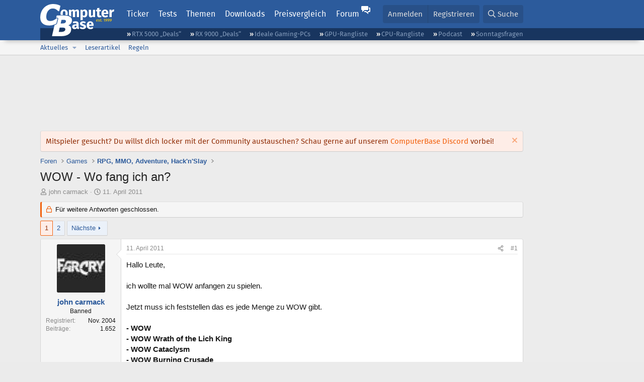

--- FILE ---
content_type: text/html; charset=utf-8
request_url: https://www.computerbase.de/forum/threads/wow-wo-fang-ich-an.884467/
body_size: 28546
content:
<!DOCTYPE html>
<html id="XF" lang="de-DE" dir="LTR"
	data-xf="2.3"
	data-app="public"
	
	
	data-template="thread_view"
	data-container-key="node-125"
	data-content-key="thread-884467"
	data-logged-in="false"
	data-cookie-prefix="xf_"
	data-csrf="1769673459,dbd50a452b2489b2848d3ab06af5042f"
	class="has-no-js template-thread_view default-layout"
	 data-run-jobs="">
<head>
	
	
	

	<meta charset="utf-8" />
	<title>WOW - Wo fang ich an? | ComputerBase Forum</title>
	<link rel="manifest" href="/manifest.json">

	<meta http-equiv="X-UA-Compatible" content="IE=Edge" />
	<meta name="viewport" content="width=device-width, initial-scale=1, viewport-fit=cover">

	
		
			
				<meta name="theme-color" media="(prefers-color-scheme: light)" content="#2c5b9c" />
				<meta name="theme-color" media="(prefers-color-scheme: dark)" content="#121212" />
			
		
	

	<meta name="apple-mobile-web-app-title" content="ComputerBase Forum">
	
		<link rel="apple-touch-icon" href="/apple-touch-icon.png">
		

	
		
		<meta name="description" content="Hallo Leute,

ich wollte mal WOW anfangen zu spielen.

Jetzt muss ich feststellen das es jede Menge zu WOW gibt.

 - WOW
 - WOW Wrath of the Lich King
 -..." />
		<meta property="og:description" content="Hallo Leute,

ich wollte mal WOW anfangen zu spielen.

Jetzt muss ich feststellen das es jede Menge zu WOW gibt.

 - WOW
 - WOW Wrath of the Lich King
 - WOW Cataclysm
 - WOW Burning Crusade
 - Patch 4.1
 - Grafik Update

...und wie sie alle heißen. Hab ich was vergessen?


Kann mir bitte jemand..." />
		<meta property="twitter:description" content="Hallo Leute,

ich wollte mal WOW anfangen zu spielen.

Jetzt muss ich feststellen das es jede Menge zu WOW gibt.

 - WOW
 - WOW Wrath of the Lich King
 - WOW Cataclysm
 - WOW Burning Crusade
 -..." />
	
	
		<meta property="og:url" content="https://www.computerbase.de/forum/threads/wow-wo-fang-ich-an.884467/" />
	
		<link rel="canonical" href="https://www.computerbase.de/forum/threads/wow-wo-fang-ich-an.884467/" />
	
		<link rel="next" href="/forum/threads/wow-wo-fang-ich-an.884467/page-2" />
	

	
		
	
	
	<meta property="og:site_name" content="ComputerBase Forum" />


	
	
		
	
	
	<meta property="og:type" content="website" />


	
	
		
	
	
	
		<meta property="og:title" content="WOW - Wo fang ich an?" />
		<meta property="twitter:title" content="WOW - Wo fang ich an?" />
	


	
	
	
	
		
	
	
	
		<meta property="og:image" content="https://www.computerbase.de/img/logo-opengraph.png" />
		<meta property="twitter:image" content="https://www.computerbase.de/img/logo-opengraph.png" />
		<meta property="twitter:card" content="summary" />
	


	

	
	
	
		
	
	

	<link rel="stylesheet" href="/forum/css.php?css=public%3Anormalize.css%2Cpublic%3Afa.css%2Cpublic%3Avariations.less%2Cpublic%3Acore.less%2Cpublic%3Aapp.less&amp;s=2&amp;l=2&amp;d=1769410338&amp;k=e270d3b3b8e2930c0e464184c588082ea3954d64" />

	
		<link rel="stylesheet" href="/css/forum.78e4f5e0.css" />
	

	<noscript><link rel="stylesheet" href="/css/noscript.72226d26.css" /></noscript>

	<link rel="stylesheet" href="/forum/css.php?css=public%3Abb_code.less&amp;s=2&amp;l=2&amp;d=1769410338&amp;k=f09ba5755ca7d340971b28e0b1c02eefc8023169" />
<link rel="stylesheet" href="/forum/css.php?css=public%3Amessage.less&amp;s=2&amp;l=2&amp;d=1769410338&amp;k=bf2505e61251f3fb82d6a6501978d9a12d799b1d" />
<link rel="stylesheet" href="/forum/css.php?css=public%3Anotices.less&amp;s=2&amp;l=2&amp;d=1769410338&amp;k=e36b5fa1d5fcdc9cfb8df9c9cf46206e5d9ff145" />
<link rel="stylesheet" href="/forum/css.php?css=public%3Ashare_controls.less&amp;s=2&amp;l=2&amp;d=1769410338&amp;k=05f4be69c2b28c86731c3960bcb78392d96244d4" />
<link rel="stylesheet" href="/forum/css.php?css=public%3Astructured_list.less&amp;s=2&amp;l=2&amp;d=1769410338&amp;k=ed0bd0e11eb98f0f1871acc07d04f6e9211c2053" />
<link rel="stylesheet" href="/forum/css.php?css=public%3Aextra.less&amp;s=2&amp;l=2&amp;d=1769410338&amp;k=61acbbd65d8a0f07248901bc140600adb99cc42b" />


	
		<script src="/forum/js/xf/preamble.min.js?_v=71c3cdab"></script>
	

	
	<script src="/forum/js/vendor/vendor-compiled.js?_v=71c3cdab" defer></script>
	<script src="/forum/js/xf/core-compiled.js?_v=71c3cdab" defer></script>

	<script>
		XF.ready(() =>
		{
			XF.extendObject(true, XF.config, {
				// 
				userId: 0,
				enablePush: true,
				pushAppServerKey: 'BGFdJPPXBldsuJSd7i2IHA6zgp+FEZxD2BgS1f1A71ABYSfVI4lAPRPWa1ov1Q9OY+8r6AJD9p4xD42V6mr1Gkw=',
				url: {
					fullBase: 'https://www.computerbase.de/forum/',
					basePath: '/forum/',
					css: '/forum/css.php?css=__SENTINEL__&s=2&l=2&d=1769410338',
					js: '/forum/js/__SENTINEL__?_v=71c3cdab',
					icon: '/forum/data/local/icons/__VARIANT__.svg?v=1769410324#__NAME__',
					iconInline: '/forum/styles/fa/__VARIANT__/__NAME__.svg?v=5.15.3',
					keepAlive: '/forum/login/keep-alive'
				},
				cookie: {
					path: '/',
					domain: '',
					prefix: 'xf_',
					secure: true,
					consentMode: 'disabled',
					consented: ["optional","_third_party"]
				},
				cacheKey: 'f3ed7234243583f554e27d349fe769c5',
				csrf: '1769673459,dbd50a452b2489b2848d3ab06af5042f',
				js: {"\/forum\/js\/computerbase\/geizhals-tooltip.js?20181113&_v=71c3cdab":true,"\/forum\/js\/computerbase\/core.js?20250103&_v=71c3cdab":true},
				fullJs: false,
				css: {"public:bb_code.less":true,"public:message.less":true,"public:notices.less":true,"public:share_controls.less":true,"public:structured_list.less":true,"public:extra.less":true},
				time: {
					now: 1769673459,
					today: 1769641200,
					todayDow: 4,
					tomorrow: 1769727600,
					yesterday: 1769554800,
					week: 1769122800,
					month: 1767222000,
					year: 1767222000
				},
				style: {
					light: 'default',
					dark: 'alternate',
					defaultColorScheme: 'light'
				},
				borderSizeFeature: '3px',
				fontAwesomeWeight: 'r',
				enableRtnProtect: true,
				
				enableFormSubmitSticky: true,
				imageOptimization: '0',
				imageOptimizationQuality: 0.85,
				uploadMaxFilesize: 67108864,
				uploadMaxWidth: 3840,
				uploadMaxHeight: 0,
				allowedVideoExtensions: ["m4v","mov","mp4","mp4v","mpeg","mpg","ogv","webm"],
				allowedAudioExtensions: ["m4a","mp3","opus","ogg","wav"],
				shortcodeToEmoji: true,
				visitorCounts: {
					conversations_unread: '0',
					alerts_unviewed: '0',
					total_unread: '0',
					title_count: true,
					icon_indicator: true
				},
				jsMt: {"xf\/action.js":"6fef5b59","xf\/embed.js":"aedcc1b7","xf\/form.js":"aedcc1b7","xf\/structure.js":"1f83b41a","xf\/tooltip.js":"aedcc1b7"},
				jsState: {},
				publicMetadataLogoUrl: 'https://www.computerbase.de/img/logo-opengraph.png',
				publicPushBadgeUrl: 'https://www.computerbase.de/forum/styles/default/xenforo/bell.png'
			})

			XF.extendObject(XF.phrases, {
				// 
				date_x_at_time_y:     "{date} um {time}",
				day_x_at_time_y:      "{day} um {time}",
				yesterday_at_x:       "Gestern um {time}",
				x_minutes_ago:        "Vor {minutes} Minuten",
				one_minute_ago:       "vor 1 Minute",
				a_moment_ago:         "Gerade eben",
				today_at_x:           "Heute um {time}",
				in_a_moment:          "In einem Moment",
				in_a_minute:          "In einer Minute",
				in_x_minutes:         "In {minutes} Minute(n)",
				later_today_at_x:     "heute um {time}",
				tomorrow_at_x:        "Morgen um {time}",
				short_date_x_minutes: "{minutes}m",
				short_date_x_hours:   "{hours}h",
				short_date_x_days:    "{days}d",

				day0: "Sonntag",
				day1: "Montag",
				day2: "Dienstag",
				day3: "Mittwoch",
				day4: "Donnerstag",
				day5: "Freitag",
				day6: "Samstag",

				dayShort0: "So",
				dayShort1: "Mo",
				dayShort2: "Di",
				dayShort3: "Mi",
				dayShort4: "Do",
				dayShort5: "Fr",
				dayShort6: "Sa",

				month0: "Januar",
				month1: "Februar",
				month2: "März",
				month3: "April",
				month4: "Mai",
				month5: "Juni",
				month6: "Juli",
				month7: "August",
				month8: "September",
				month9: "Oktober",
				month10: "November",
				month11: "Dezember",

				active_user_changed_reload_page: "Der aktive Benutzer hat sich geändert. Lade die Seite für die neueste Version neu.",
				server_did_not_respond_in_time_try_again: "Der Server hat nicht rechtzeitig geantwortet. Bitte versuche es erneut.",
				oops_we_ran_into_some_problems: "Oops! Wir sind auf ein Problem gestoßen.",
				oops_we_ran_into_some_problems_more_details_console: "Oops! Wir sind auf ein Problem gestoßen. Bitte versuche es später noch einmal. Weitere Fehlerdetails findest du in der Browserkonsole.",
				file_too_large_to_upload: "Die Datei ist zu groß, um hochgeladen zu werden.",
				uploaded_file_is_too_large_for_server_to_process: "Die hochgeladene Datei ist zu groß, als dass der Server sie verarbeiten könnte.",
				files_being_uploaded_are_you_sure: "Die Dateien werden noch immer hochgeladen. Bist du sicher, dass du dieses Formular abschicken möchtest?",
				attach: "Dateien anhängen",
				rich_text_box: "Rich-Text-Feld",
				close: "Schließen",
				link_copied_to_clipboard: "Link in die Zwischenablage kopiert.",
				text_copied_to_clipboard: "Text wurde in die Zwischenablage kopiert.",
				loading: "Laden…",
				you_have_exceeded_maximum_number_of_selectable_items: "Du hast die maximale Anzahl der auswählbaren Elemente überschritten.",

				processing: "Verarbeitung",
				'processing...': "Verarbeitung…",

				showing_x_of_y_items: "Anzeige von {count} von {total} Element(en)",
				showing_all_items: "Anzeige aller Elemente",
				no_items_to_display: "Keine anzuzeigenden Einträge",

				number_button_up: "Erhöhen",
				number_button_down: "Verringern",

				push_enable_notification_title: "Push-Benachrichtigungen erfolgreich für ComputerBase Forum aktiviert",
				push_enable_notification_body: "Danke für das Einschalten der Push-Benachrichtigungen!",

				pull_down_to_refresh: "Nach unten ziehen zum Aktualisieren",
				release_to_refresh: "Loslassen zum Aktualisieren",
				refreshing: "Aktualisieren…"
			})
		})
	</script>

	<script src="/forum/js/computerbase/geizhals-tooltip.js?20181113&amp;_v=71c3cdab" defer></script>
<script src="/forum/js/computerbase/core.js?20250103&amp;_v=71c3cdab" defer></script>



	<link rel="manifest" href="/manifest.json">

	
		<link rel="icon" href="/favicon.ico" sizes="32x32" />
		<link rel="icon" href="/favicon.svg" type="image/svg+xml">
	

	
</head>
<body data-template="thread_view">



	

	

	
	

	
		

	<header class="header-wrapper" id="top">
		<div class="block1 header" data-xf-init="sticky-header">
			<a href="#content" class="skip-link">Zum Inhalt</a>

			<div class="header-row">
				<a href="/" class="homepage-link">
					

	

	
		
		

		
	
		
		

		
	

	

	<picture data-variations="{&quot;default&quot;:{&quot;1&quot;:&quot;\/img\/logo-est1999.svg&quot;,&quot;2&quot;:null},&quot;alternate&quot;:{&quot;1&quot;:&quot;\/img\/logo-est1999-orange.svg&quot;,&quot;2&quot;:null}}">
		
		
		

		
			
			
			

			
				<source srcset="/img/logo-est1999-orange.svg" media="(prefers-color-scheme: dark)" />
			
		

		<img src="/img/logo-est1999.svg"  width="147" height="64" alt="ComputerBase"  />
	</picture>


				</a>

				<a href="#navigation" class="mainmenu-button js-toggle-button js-menu-button" data-toggle-method="css">Menü</a>

				<div class="mainmenu-panel" id="navigation">
					<nav class="mainmenu-nav">
						<ul>
							<li><a href="/news/" class="mainmenu__a">Ticker</a></li>
							<li><a href="/artikel/" class="mainmenu__a">Tests</a></li>
							<li><a href="/thema/" class="mainmenu__a mainmenu__a--tags js-toggle-button js-menu-button" data-controls="tags-menu" data-toggle-method="css">Themen</a></li>
							<li><a href="/downloads/" class="mainmenu__a">Downloads</a></li>
							<li><a href="/preisvergleich/" class="mainmenu__a">Preisvergleich</a></li>
							<li><a href="/forum/" class="mainmenu__a mainmenu__a--forum mainmenu__a--selected js-active-menu">Forum</a></li>
						</ul>
					</nav>

					<ul class="tags-menu" id="tags-menu">
	<li><a href="/news/apps/" class="tags-menu__a">Apps</a></li>
<li><a href="/news/arbeitsspeicher/" class="tags-menu__a">Arbeitsspeicher</a></li>
<li><a href="/news/audio-video-foto/" class="tags-menu__a">Audio/Video/Foto</a></li>
<li><a href="/news/betriebssysteme/" class="tags-menu__a">Betriebssysteme</a></li>
<li><a href="/news/gaming/" class="tags-menu__a">Gaming</a></li>
<li><a href="/news/gehaeuse/" class="tags-menu__a">Gehäuse</a></li>
<li><a href="/news/grafikkarten/" class="tags-menu__a">Grafikkarten</a></li>
<li><a href="/news/in-eigener-sache/" class="tags-menu__a">In eigener Sache</a></li>
<li><a href="/news/internet/" class="tags-menu__a">Internet</a></li>
<li><a href="/news/kuehlung/" class="tags-menu__a">Kühlung</a></li>
<li><a href="/news/mainboards/" class="tags-menu__a">Mainboards</a></li>
<li><a href="/news/maeuse/" class="tags-menu__a">Mäuse</a></li>
<li><a href="/news/mobilitaet/" class="tags-menu__a">Mobilität</a></li>
<li><a href="/news/monitore/" class="tags-menu__a">Monitore</a></li>
<li><a href="/news/netzpolitik/" class="tags-menu__a">Netzpolitik</a></li>
<li><a href="/news/netzteile/" class="tags-menu__a">Netzteile</a></li>
<li><a href="/news/notebooks/" class="tags-menu__a">Notebooks</a></li>
<li><a href="/news/pc-systeme/" class="tags-menu__a">PC-Systeme</a></li>
<li><a href="/news/prozessoren/" class="tags-menu__a">Prozessoren</a></li>
<li><a href="/news/smart-home/" class="tags-menu__a">Smart Home</a></li>
<li><a href="/news/smartphones/" class="tags-menu__a">Smartphones</a></li>
<li><a href="/news/storage/" class="tags-menu__a">Storage</a></li>
<li><a href="/news/tablets/" class="tags-menu__a">Tablets</a></li>
<li><a href="/news/tastaturen/" class="tags-menu__a">Tastaturen</a></li>
<li><a href="/news/wearables/" class="tags-menu__a">Wearables</a></li>
<li><a href="/news/wirtschaft/" class="tags-menu__a">Wirtschaft</a></li>

						<li><a href="/thema/" class="tags-menu__a tags-menu__a--all">Alle Themen</a></li>
					</ul>
				</div>

				

				<div class="headermeta headermeta--forum p-nav p-nav-opposite">
					<div class="p-navgroup p-account p-navgroup--guest">
						
							<a href="/forum/login/" class="p-navgroup-link p-navgroup-link--textual p-navgroup-link--logIn"
								data-xf-click="overlay" data-follow-redirects="on">
								<span class="p-navgroup-linkText">Anmelden</span>
							</a>
							
								<a href="/forum/register/" class="p-navgroup-link p-navgroup-link--textual p-navgroup-link--register"
									data-xf-click="overlay" data-follow-redirects="on">
									<span class="p-navgroup-linkText">Registrieren</span>
								</a>
							
						
					</div>

					<div class="p-navgroup p-discovery">
						<a href="/forum/whats-new/"
							class="p-navgroup-link p-navgroup-link--iconic p-navgroup-link--whatsnew"
							aria-label="Aktuelles"
							title="Aktuelles">
							<i aria-hidden="true"></i>
							<span class="p-navgroup-linkText">Aktuelles</span>
						</a>

						
							<a href="/forum/search/?type=post"
								class="p-navgroup-link p-navgroup-link--iconic p-navgroup-link--search"
								data-xf-click="menu"
								data-xf-key="/"
								aria-label="Suche"
								aria-expanded="false"
								aria-haspopup="true"
								title="Suche">
								<i aria-hidden="true"></i>
								<span class="p-navgroup-linkText">Suche</span>
							</a>
							<div class="menu menu--structural menu--wide" data-menu="menu" aria-hidden="true">
								<form action="/forum/search/search" method="post"
									class="menu-content"
									data-xf-init="quick-search">

									<h3 class="menu-header">Suche</h3>
									
									<div class="menu-row">
										
											<div class="inputGroup inputGroup--joined">
												<input type="text" class="input" data-xf-init="search-auto-complete" name="keywords" data-acurl="/forum/search/auto-complete" placeholder="Suche…" aria-label="Suche" data-menu-autofocus="true" />
												
			<select name="constraints" class="js-quickSearch-constraint input" aria-label="Suchen in">
				<option value="">Überall</option>
<option value="{&quot;search_type&quot;:&quot;post&quot;}">Themen</option>
<option value="{&quot;search_type&quot;:&quot;post&quot;,&quot;c&quot;:{&quot;nodes&quot;:[125],&quot;child_nodes&quot;:1}}">Dieses Forum</option>
<option value="{&quot;search_type&quot;:&quot;post&quot;,&quot;c&quot;:{&quot;thread&quot;:884467}}">Dieses Thema</option>

			</select>
		
											</div>
										
									</div>

									
									<div class="menu-row">
										<label class="iconic"><input type="checkbox"  name="c[title_only]" value="1" /><i aria-hidden="true"></i><span class="iconic-label">Nur Titel durchsuchen</span></label>

									</div>
									<div class="menu-row menu-row--search">
										<div class="inputGroup">
											Sortieren nach:
											
			<ul class="inputChoices">
				<li class="inputChoices-choice"><label class="iconic  iconic--radio"><input type="radio" name="order" value="relevance" checked="checked" /><i aria-hidden="true"></i><span class="iconic-label">Relevanz</span></label></li>
<li class="inputChoices-choice"><label class="iconic  iconic--radio"><input type="radio" name="order" value="date" /><i aria-hidden="true"></i><span class="iconic-label">Datum</span></label></li>

			</ul>
		
										</div>
									</div>
									
									<div class="menu-row">
										<div class="inputGroup">
											<span class="inputGroup-text" id="ctrl_search_menu_by_member">Von:</span>
											<input type="text" class="input" name="c[users]" data-xf-init="auto-complete" placeholder="Mitglied" aria-labelledby="ctrl_search_menu_by_member" />
										</div>
									</div>
									<div class="menu-footer">
									<span class="menu-footer-controls">
										<button type="submit" class="button button--icon button--icon--search button--primary"><i class="fa--xf far fa-search "><svg xmlns="http://www.w3.org/2000/svg" role="img" aria-hidden="true" ><use href="/forum/data/local/icons/regular.svg?v=1769410324#search"></use></svg></i><span class="button-text">Suche</span></button>
										<button type="submit" class="button " name="from_search_menu"><span class="button-text">Erweiterte Suche…</span></button>
									</span>
									</div>

									<input type="hidden" name="_xfToken" value="1769673459,dbd50a452b2489b2848d3ab06af5042f" />
								</form>
							</div>
						
					</div>
				</div>

				
			</div>
		</div>
		<div class="block1 subheader">
			<div class="header-row">
				<div class="tagnav">
					<ul class="tagnav__ul">
		<li class="tagnav__li"><a href="/news/grafikkarten/verfuegbarkeit-und-preise-geforce-rtx-5090-und-5080-ab-heute-im-handel-erhaeltlich.91203/" class="tagnav__a">RTX 5000 „Deals“</a></li>
<li class="tagnav__li"><a href="/news/grafikkarten/verfuegbarkeit-und-preise-hier-gibt-es-amd-radeon-rx-9070-xt-und-rx-9070-zu-kaufen.91631/" class="tagnav__a">RX 9000 „Deals“</a></li>
<li class="tagnav__li"><a href="/forum/threads/der-ideale-gaming-pc-spiele-pc-selbst-zusammenstellen.215394/" class="tagnav__a">Ideale Gaming-PCs</a></li>
<li class="tagnav__li"><a href="/artikel/grafikkarten/rangliste.2487/" class="tagnav__a">GPU-Rangliste</a></li>
<li class="tagnav__li"><a href="/artikel/prozessoren/rangliste.89909/" class="tagnav__a">CPU-Rangliste</a></li>
<li class="tagnav__li"><a href="/news/cb-funk/" class="tagnav__a">Podcast</a></li>
<li class="tagnav__li"><a href="/news/sonntagsfrage/" class="tagnav__a">Sonntagsfragen</a></li>

					</ul>
				</div>
			</div>
		</div>
	</header>
	
		
		<div class="block1 block1--forum-nav"><div class="row row--forum-nav js-submenu">

		
			<div class="p-sectionLinks">
				<div class="p-sectionLinks-inner hScroller" data-xf-init="h-scroller">
					<div class="hScroller-scroll">
						<ul class="p-sectionLinks-list">
							
								<li>
									
	<div class="p-navEl " data-has-children="true">
	

		
	
	<a href="/forum/whats-new/posts/"
	class="p-navEl-link p-navEl-link--splitMenu "
	
	
	data-nav-id="whatsNew">Aktuelles</a>


		<a data-xf-key="alt+1"
			data-xf-click="menu"
			data-menu-pos-ref="< .p-navEl"
			class="p-navEl-splitTrigger"
			role="button"
			tabindex="0"
			aria-label="Toggle erweitert"
			aria-expanded="false"
			aria-haspopup="true"></a>

		
	
		<div class="menu menu--structural" data-menu="menu" aria-hidden="true">
			<div class="menu-content">
				
					
	
	
	<a href="/forum/featured/"
	class="menu-linkRow u-indentDepth0 js-offCanvasCopy "
	
	
	data-nav-id="featured">Empfohlene Inhalte</a>

	

				
					
	
	
	<a href="/forum/whats-new/posts/"
	class="menu-linkRow u-indentDepth0 js-offCanvasCopy "
	
	
	data-nav-id="whatsNewPosts">Neue Beiträge</a>

	

				
					
	
	
	<a href="/forum/whats-new/latest-activity"
	class="menu-linkRow u-indentDepth0 js-offCanvasCopy "
	
	
	data-nav-id="latestActivity">Neueste Aktivitäten</a>

	

				
			</div>
		</div>
	
	</div>

								</li>
							
								<li>
									
	<div class="p-navEl " >
	

		
	
	<a href="/forum/leserartikel/"
	class="p-navEl-link "
	
	data-xf-key="alt+2"
	data-nav-id="forumarticle">Leserartikel</a>


		

		
	
	</div>

								</li>
							
								<li>
									
	<div class="p-navEl " >
	

		
	
	<a href="/forum/help/terms/"
	class="p-navEl-link "
	
	data-xf-key="alt+3"
	data-nav-id="rules">Regeln</a>


		

		
	
	</div>

								</li>
							

							
							
							
						</ul>
					</div>
				</div>
			</div>
			

		</div></div>
	
	

	<div class="offCanvasMenu offCanvasMenu--nav js-headerOffCanvasMenu" data-menu="menu" aria-hidden="true" data-ocm-builder="navigation">
		<div class="offCanvasMenu-backdrop" data-menu-close="true"></div>
		<div class="offCanvasMenu-content">
			<div class="offCanvasMenu-header">
				Menü
				<a class="offCanvasMenu-closer" data-menu-close="true" role="button" tabindex="0" aria-label="Schließen"></a>
			</div>
			
				<div class="p-offCanvasRegisterLink">
					<div class="offCanvasMenu-linkHolder">
						<a href="/forum/login/" class="offCanvasMenu-link" data-xf-click="overlay" data-menu-close="true">
							Anmelden
						</a>
					</div>
					<hr class="offCanvasMenu-separator" />
					
						<div class="offCanvasMenu-linkHolder">
							<a href="/forum/register/" class="offCanvasMenu-link" data-xf-click="overlay" data-menu-close="true">
								Registrieren
							</a>
						</div>
						<hr class="offCanvasMenu-separator" />
					
				</div>
			
			<div class="js-offCanvasNavTarget"></div>
			<div class="offCanvasMenu-installBanner js-installPromptContainer" style="display: none;" data-xf-init="install-prompt">
				<div class="offCanvasMenu-installBanner-header">App installieren</div>
				<button type="button" class="button js-installPromptButton"><span class="button-text">Installieren</span></button>
				<template class="js-installTemplateIOS">
					<div class="js-installTemplateContent">
						<div class="overlay-title">So wird die App in iOS installiert</div>
						<div class="block-body">
							<div class="block-row">
								<p>
									Folge dem Video um zu sehen, wie unsere Website als Web-App auf dem Startbildschirm installiert werden kann.
								</p>
								<p style="text-align: center">
									<video src="/forum/styles/default/xenforo/add_to_home.mp4"
										width="280" height="480" autoplay loop muted playsinline></video>
								</p>
								<p>
									<small><strong>Anmerkung:</strong> Diese Funktion ist in einigen Browsern möglicherweise nicht verfügbar.</small>
								</p>
							</div>
						</div>
					</div>
				</template>
			</div>
		</div>
	</div>

	<main class="main main--forum" id="content">
		

		

		
			<div class="block1 block1--forum block1--banner" aria-hidden="true">
				<div class="row row--padding-0 row--forum">
					<div class="adbox adbox-topbanner adbox--with-label" data-slot="topbanner"><div class="adbox__container"><noscript><iframe src="/api/ads?name=noscript&amp;format=728x90" width="728" height="90"></iframe></noscript></div></div>
				</div>
			</div>
		

		
			<div class="block1 block1--forum block1--skyscraper" aria-hidden="true">
				<div class="row row--padding-0 row--forum">
					<div class="adbox adbox-skyscraper-right" data-slot="skyscraper-right"><div class="adbox__container"><noscript><iframe src="/api/ads?name=noscript&amp;format=160x600" width="160" height="600"></iframe></noscript></div></div>
					<div class="adbox adbox-skyscraper-left" data-slot="skyscraper-left"><div class="adbox__container"><noscript><iframe src="/api/ads?name=noscript&amp;format=160x600" width="160" height="600"></iframe></noscript></div></div>
				</div>
			</div>
		

		<div class="block1 block1--forum"><div class="row row--padding-2 row--forum">
			<!--XF:EXTRA_OUTPUT-->

			
				
	
		
		

		<ul class="notices notices--block  js-notices"
			data-xf-init="notices"
			data-type="block"
			data-scroll-interval="6">

			
				
	<li class="notice js-notice notice--accent"
		data-notice-id="27"
		data-delay-duration="0"
		data-display-duration="0"
		data-auto-dismiss=""
		data-visibility="">

		
		<div class="notice-content">
			
				<a href="/forum/account/dismiss-notice?notice_id=27" class="notice-dismiss js-noticeDismiss" data-xf-init="tooltip" title="Information verwerfen"></a>
			
			<div class="bbWrapper">Mitspieler gesucht? Du willst dich locker mit der Community austauschen? Schau gerne auf unserem <a href="/forum/threads/der-computerbase-discord-server.2005091/">ComputerBase Discord</a> vorbei!</div>
		</div>
	</li>

			
		</ul>
	

			

			

			
			
	
		<ul class="p-breadcrumbs "
			itemscope itemtype="https://schema.org/BreadcrumbList">
			
				

				
				

				
					
					
	<li itemprop="itemListElement" itemscope itemtype="https://schema.org/ListItem">
		<a href="/forum/" itemprop="item">
			<span itemprop="name">Foren</span>
		</a>
		<meta itemprop="position" content="1" />
	</li>

				

				
				
					
					
	<li itemprop="itemListElement" itemscope itemtype="https://schema.org/ListItem">
		<a href="/forum/#games.17" itemprop="item">
			<span itemprop="name">Games</span>
		</a>
		<meta itemprop="position" content="2" />
	</li>

				
					
					
	<li itemprop="itemListElement" itemscope itemtype="https://schema.org/ListItem">
		<a href="/forum/forums/rpg-mmo-adventure-hacknslay.125/" itemprop="item">
			<span itemprop="name">RPG, MMO, Adventure, Hack&#039;n&#039;Slay</span>
		</a>
		<meta itemprop="position" content="3" />
	</li>

				
			
		</ul>
	

			

			
	<noscript class="js-jsWarning"><div class="blockMessage blockMessage--important blockMessage--iconic u-noJsOnly">JavaScript ist deaktiviert. Für eine bessere Darstellung aktiviere bitte JavaScript in deinem Browser, bevor du fortfährst.</div></noscript>

			
	<div class="blockMessage blockMessage--important blockMessage--iconic js-browserWarning" style="display: none">Du verwendest einen veralteten Browser. Es ist möglich, dass diese oder andere Websites nicht korrekt angezeigt werden.<br />Du solltest ein Upgrade durchführen oder einen <a href="https://www.google.com/chrome/browser/" target="_blank">alternativen Browser</a> verwenden.</div>


			
				<div class="p-body-header">
					
						
							<div class="p-title ">
								
									
										<h1 class="p-title-value">WOW - Wo fang ich an?</h1>
									
									
								
							</div>
						

						
							<div class="p-description">
	<ul class="listInline listInline--bullet">
		<li>
			<i class="fa--xf far fa-user "><svg xmlns="http://www.w3.org/2000/svg" role="img" ><title>Ersteller</title><use href="/forum/data/local/icons/regular.svg?v=1769410324#user"></use></svg></i>
			<span class="u-srOnly">Ersteller</span>

			<a href="/forum/members/john-carmack.48529/" class="username  u-concealed" dir="auto" data-user-id="48529" data-xf-init="member-tooltip">john carmack</a>
		</li>
		<li>
			<i class="fa--xf far fa-clock "><svg xmlns="http://www.w3.org/2000/svg" role="img" ><title>Erstellt am</title><use href="/forum/data/local/icons/regular.svg?v=1769410324#clock"></use></svg></i>
			<span class="u-srOnly">Erstellt am</span>

			<a href="/forum/threads/wow-wo-fang-ich-an.884467/" class="u-concealed"><time  class="u-dt" dir="auto" datetime="2011-04-11T14:32:24+0200" data-timestamp="1302525144" data-date="11. April 2011" data-time="14:32" data-short="Apr. &#039;11" title="11. April 2011 um 14:32">11. April 2011</time></a>
		</li>
		
		
		
	</ul>
</div>
						
					
				</div>
			

			<div class="p-body-main  ">
				
				<div class="p-body-contentCol"></div>
				

				

				<div class="p-body-content">
					
					<div class="p-body-pageContent">











	
	
	
		
	
	
	


	
	
	
		
	
	
	


	
	
		
	
	
	


	
	



	












	

	
		
	



















<div class="block block--messages" data-xf-init="" data-type="post" data-href="/forum/inline-mod/" data-search-target="*">

	<span class="u-anchorTarget" id="posts"></span>

	
		
	
		<div class="block-outer">
			<dl class="blockStatus">
				<dt>Status</dt>
				
					
					
						<dd class="blockStatus-message blockStatus-message--locked">
							Für weitere Antworten geschlossen.
						</dd>
					
					
				
			</dl>
		</div>
	

	

	<div class="block-outer"><div class="block-outer-main"><nav class="pageNavWrapper pageNavWrapper--mixed ">



<div class="pageNav  ">
	

	<ul class="pageNav-main">
		

	
		<li class="pageNav-page pageNav-page--current "><a href="/forum/threads/wow-wo-fang-ich-an.884467/">1</a></li>
	


		

		

		

		

	
		<li class="pageNav-page "><a href="/forum/threads/wow-wo-fang-ich-an.884467/page-2">2</a></li>
	

	</ul>

	
		<a href="/forum/threads/wow-wo-fang-ich-an.884467/page-2" class="pageNav-jump pageNav-jump--next">Nächste</a>
	
</div>

<div class="pageNavSimple">
	

	<a class="pageNavSimple-el pageNavSimple-el--current"
		data-xf-init="tooltip" title="Wechsle zu Seite"
		data-xf-click="menu" role="button" tabindex="0" aria-expanded="false" aria-haspopup="true">
		1 von 2
	</a>
	

	<div class="menu menu--pageJump" data-menu="menu" aria-hidden="true">
		<div class="menu-content">
			<h4 class="menu-header">Wechsle zu Seite</h4>
			<div class="menu-row" data-xf-init="page-jump" data-page-url="/forum/threads/wow-wo-fang-ich-an.884467/page-%page%">
				<div class="inputGroup inputGroup--numbers">
					<div class="inputGroup inputGroup--numbers inputNumber" data-xf-init="number-box"><input type="number" class="input input--number js-numberBoxTextInput input input--numberNarrow js-pageJumpPage" value="1"  min="1" max="2" step="1" required="required" data-menu-autofocus="true" /></div>
					<span class="inputGroup-text"><button type="button" class="button js-pageJumpGo"><span class="button-text">Weiter</span></button></span>
				</div>
			</div>
		</div>
	</div>


	
		<a href="/forum/threads/wow-wo-fang-ich-an.884467/page-2" class="pageNavSimple-el pageNavSimple-el--next">
			Nächste <i aria-hidden="true"></i>
		</a>
		<a href="/forum/threads/wow-wo-fang-ich-an.884467/page-2"
			class="pageNavSimple-el pageNavSimple-el--last"
			data-xf-init="tooltip" title="Letzte">
			<i aria-hidden="true"></i> <span class="u-srOnly">Letzte</span>
		</a>
	
</div>

</nav>



</div></div>

	

	
		
	<div class="block-outer js-threadStatusField"></div>

	

	<div class="block-container lbContainer"
		data-xf-init="lightbox select-to-quote"
		data-message-selector=".js-post"
		data-lb-id="thread-884467"
		data-lb-universal="">

		<div class="block-body js-replyNewMessageContainer">
			
				
				

					

					
						

	
	

	

	
	<article class="message message--post js-post js-inlineModContainer  "
		data-author="john carmack"
		data-content="post-9713451"
		id="js-post-9713451"
		>

		

		<span class="u-anchorTarget" id="post-9713451"></span>

		
			<div class="message-inner">
				
					<div class="message-cell message-cell--user">
						
						

	<section class="message-user"
		
		
		>

		

		
		<div class="message-avatar ">
			<div class="message-avatar-wrapper">
				<a href="/forum/members/john-carmack.48529/" class="avatar avatar--m" data-user-id="48529" data-xf-init="member-tooltip">
			<img src="https://pics.computerbase.de/forum/avatars/m/48/48529.jpg?1285327325"  alt="john carmack" class="avatar-u48529-m" width="96" height="96" loading="lazy" /> 
		</a>
				
			</div>
		</div>
		
		<div class="message-userDetails">
			<h4 class="message-name"><a href="/forum/members/john-carmack.48529/" class="username " dir="auto" data-user-id="48529" data-xf-init="member-tooltip">john carmack</a></h4>
			
			<h5 class="userTitle message-userTitle" dir="auto">Banned</h5>
			<div class="message-userTitle message-threadStarter"></div>
			
			
			
		</div>
		
			
			
				<div class="message-userExtras">
				
					
						<dl class="pairs pairs--justified">
							<dt>Registriert</dt>
							<dd>Nov. 2004</dd>
						</dl>
					
					
						<dl class="pairs pairs--justified">
							<dt>Beiträge</dt>
							<dd>1.652</dd>
						</dl>
					
					
					
					
					
					
					
					
					
				
				</div>
			
		
		<span class="message-userArrow"></span>
	</section>

					</div>
				

				
					<div class="message-cell message-cell--main">
					
						<div class="message-main js-quickEditTarget">

							
								

	

	<header class="message-attribution message-attribution--split">
		<ul class="message-attribution-main listInline ">
			
			
			<li class="u-concealed">
				<a href="#post-9713451" >
					<time  class="u-dt" dir="auto" datetime="2011-04-11T14:32:24+0200" data-timestamp="1302525144" data-date="11. April 2011" data-time="14:32" data-short="Apr. &#039;11" title="11. April 2011 um 14:32">11. April 2011</time>
				</a>
			</li>
			
		</ul>

		<ul class="message-attribution-opposite message-attribution-opposite--list ">
			
			<li>
				
				<a href="#post-9713451"
					class="message-attribution-gadget"
					data-xf-init="share-tooltip"
					data-href="/forum/posts/9713451/share"
					aria-label="Teilen">
					<i class="fa--xf far fa-share-alt "><svg xmlns="http://www.w3.org/2000/svg" role="img" aria-hidden="true" ><use href="/forum/data/local/icons/regular.svg?v=1769410324#share-alt"></use></svg></i>
				</a>
			</li>
			
				<li class="u-hidden js-embedCopy">
					
	<a href="javascript:"
		data-xf-init="copy-to-clipboard"
		data-copy-text="&lt;div class=&quot;js-xf-embed&quot; data-url=&quot;https://www.computerbase.de/forum&quot; data-content=&quot;post-9713451&quot;&gt;&lt;/div&gt;&lt;script defer src=&quot;https://www.computerbase.de/forum/js/xf/external_embed.js?_v=71c3cdab&quot;&gt;&lt;/script&gt;"
		data-success="Einbettungscode HTML in die Zwischenablage kopiert."
		class="">
		<i class="fa--xf far fa-code "><svg xmlns="http://www.w3.org/2000/svg" role="img" aria-hidden="true" ><use href="/forum/data/local/icons/regular.svg?v=1769410324#code"></use></svg></i>
	</a>

				</li>
			
			
			
				<li>
					
					<a href="#post-9713451">
						#1
					</a>
				</li>
			
		</ul>
	</header>

							

							<div class="message-content js-messageContent">
							

								
									
	
	
	

								

								
									
	

	<div class="message-userContent lbContainer js-lbContainer "
		data-lb-id="post-9713451"
		data-lb-caption-desc="john carmack &middot; 11. April 2011 um 14:32">

		
			

	
	
		
	

	
		
	

		

		<article class="message-body js-selectToQuote">
			
				
			

			<div >
				
					<div class="bbWrapper">Hallo Leute,<br />
<br />
ich wollte mal WOW anfangen zu spielen.<br />
<br />
Jetzt muss ich feststellen das es jede Menge zu WOW gibt.<br />
<br />
<b> - WOW<br />
 - WOW Wrath of the Lich King<br />
 - WOW Cataclysm<br />
 - WOW Burning Crusade<br />
 - Patch 4.1<br />
 - Grafik Update</b><br />
<br />
...und wie sie alle heißen. Hab ich was vergessen?<br />
<br />
<br />
Kann mir bitte jemand sagen, was der &quot;erste Teil&quot; ist und was AddOns sind?<br />
<br />
Wo fang ich an, was installiere und Spiele ich zu erst damit ich alles von anfang an mitbekomme? Was hat es mit den Patches und dem GrafikUpdate auf sich...??<br />
<br />
Kann mir das grad mal jemand erklären?<br />
<br />
Danke</div>
				
			</div>

			<div class="js-selectToQuoteEnd">&nbsp;</div>
			
				
			
		</article>

		
			

	
	
		
	

	
		
	

		

		
	</div>

								

								
									
	

	

								

								
									
	
		
			<aside class="message-signature">
			
				<div class="bbWrapper">Gaming PC: i5 2400 / 460AMP! / 8GB @ 1920x1200/24&quot;<br />
HTPC: Pentium g3220 / Intel HD / 4GB @ 1920x1080/46&quot;<br />
Workstation: i5 2400 / 2x 9300GE / 8GB @ 4x 1920x1080/24&quot;</div>
			
			</aside>
		
	

								

							
							</div>

							
								
	

	<footer class="message-footer">
		

		

		<div class="reactionsBar js-reactionsList ">
			
		</div>

		<div class="js-historyTarget message-historyTarget toggleTarget" data-href="trigger-href"></div>
	</footer>

							
						</div>

					
					</div>
				
			</div>
		
	</article>

	
	

					

					

					
					
						
							<article class="message message--post postbit-ad ">
								<div class="message-inner">
									<div class="message-cell message-cell--user postbit-ad__cell">
										<div class="ad-label u-smaller u-dimmed"></div>
									</div>
									<div class="message-cell message-cell--main postbit-ad__main">
										
											
											<div class="adbox adbox-rectangle adbox--with-label" data-slot="forum-content-1"><div class="adbox__container"><noscript><iframe src="/api/ads?name=noscript&amp;format=300x250" width="300" height="250"></iframe></noscript></div></div>
										
									</div>
								</div>
							</article>
						
					
				

					

					
						

	
	

	

	
	<article class="message message--post js-post js-inlineModContainer  "
		data-author="Ruwinho"
		data-content="post-9713468"
		id="js-post-9713468"
		itemscope itemtype="https://schema.org/Comment" itemid="https://www.computerbase.de/forum/posts/9713468/">

		
			<meta itemprop="parentItem" itemscope itemid="https://www.computerbase.de/forum/threads/wow-wo-fang-ich-an.884467/" />
			<meta itemprop="name" content="Beitrag #2" />
		

		<span class="u-anchorTarget" id="post-9713468"></span>

		
			<div class="message-inner">
				
					<div class="message-cell message-cell--user">
						
						

	<section class="message-user"
		itemprop="author"
		itemscope itemtype="https://schema.org/Person"
		itemid="https://www.computerbase.de/forum/members/ruwinho.190145/">

		
			<meta itemprop="url" content="https://www.computerbase.de/forum/members/ruwinho.190145/" />
		

		
		<div class="message-avatar ">
			<div class="message-avatar-wrapper">
				<a href="/forum/members/ruwinho.190145/" class="avatar avatar--m avatar--default avatar--default--dynamic" data-user-id="190145" data-xf-init="member-tooltip" style="background-color: #996666; color: #e0d1d1">
			<span class="avatar-u190145-m" role="img" aria-label="Ruwinho">R</span> 
		</a>
				
			</div>
		</div>
		
		<div class="message-userDetails">
			<h4 class="message-name"><a href="/forum/members/ruwinho.190145/" class="username " dir="auto" data-user-id="190145" data-xf-init="member-tooltip"><span itemprop="name">Ruwinho</span></a></h4>
			
			<h5 class="userTitle message-userTitle" dir="auto" itemprop="jobTitle">Commander</h5>
			<div class="message-userTitle message-threadStarter"></div>
			
			<div class="userBanner userBanner-trophy message-userBanner"><strong>🎅Rätsel-Elite ’25</strong></div>
			
		</div>
		
			
			
				<div class="message-userExtras">
				
					
						<dl class="pairs pairs--justified">
							<dt>Registriert</dt>
							<dd>Aug. 2006</dd>
						</dl>
					
					
						<dl class="pairs pairs--justified">
							<dt>Beiträge</dt>
							<dd>2.964</dd>
						</dl>
					
					
					
					
					
					
					
					
					
				
				</div>
			
		
		<span class="message-userArrow"></span>
	</section>

					</div>
				

				
					<div class="message-cell message-cell--main">
					
						<div class="message-main js-quickEditTarget">

							
								

	

	<header class="message-attribution message-attribution--split">
		<ul class="message-attribution-main listInline ">
			
			
			<li class="u-concealed">
				<a href="#post-9713468" itemprop="url">
					<time  class="u-dt" dir="auto" datetime="2011-04-11T14:33:43+0200" data-timestamp="1302525223" data-date="11. April 2011" data-time="14:33" data-short="Apr. &#039;11" title="11. April 2011 um 14:33" itemprop="datePublished">11. April 2011</time>
				</a>
			</li>
			
		</ul>

		<ul class="message-attribution-opposite message-attribution-opposite--list ">
			
			<li>
				
				<a href="#post-9713468"
					class="message-attribution-gadget"
					data-xf-init="share-tooltip"
					data-href="/forum/posts/9713468/share"
					aria-label="Teilen">
					<i class="fa--xf far fa-share-alt "><svg xmlns="http://www.w3.org/2000/svg" role="img" aria-hidden="true" ><use href="/forum/data/local/icons/regular.svg?v=1769410324#share-alt"></use></svg></i>
				</a>
			</li>
			
				<li class="u-hidden js-embedCopy">
					
	<a href="javascript:"
		data-xf-init="copy-to-clipboard"
		data-copy-text="&lt;div class=&quot;js-xf-embed&quot; data-url=&quot;https://www.computerbase.de/forum&quot; data-content=&quot;post-9713468&quot;&gt;&lt;/div&gt;&lt;script defer src=&quot;https://www.computerbase.de/forum/js/xf/external_embed.js?_v=71c3cdab&quot;&gt;&lt;/script&gt;"
		data-success="Einbettungscode HTML in die Zwischenablage kopiert."
		class="">
		<i class="fa--xf far fa-code "><svg xmlns="http://www.w3.org/2000/svg" role="img" aria-hidden="true" ><use href="/forum/data/local/icons/regular.svg?v=1769410324#code"></use></svg></i>
	</a>

				</li>
			
			
			
				<li>
					
					<a href="#post-9713468">
						#2
					</a>
				</li>
			
		</ul>
	</header>

							

							<div class="message-content js-messageContent">
							

								
									
	
	
	

								

								
									
	

	<div class="message-userContent lbContainer js-lbContainer "
		data-lb-id="post-9713468"
		data-lb-caption-desc="Ruwinho &middot; 11. April 2011 um 14:33">

		

		<article class="message-body js-selectToQuote">
			
				
			

			<div itemprop="text">
				
					<div class="bbWrapper">1. Wow<br />
2. Burning Crusade<br />
3. Lich King<br />
4. Cataclysm<br />
5. Patch<br />
6. Grafikupdate<br />
<br />
Du musst alles installieren, um auch spielen zu können. Du fängst immer mit Level 1 an (Wow), ab LvL 60 bzw. 58 kommt der Inhalt von Burning Crusade. Ab 70 bzw. 68 Lich King. Ab 80 bzw 78 kommt der Cataclysm. Bis Maximal-Level 85.<br />
<br />
Die Patches brauchst du um immer das aktuellste Spiel zu haben und um auf die Server zu kommen. Grafikupdate? Wofür?</div>
				
			</div>

			<div class="js-selectToQuoteEnd">&nbsp;</div>
			
				
			
		</article>

		

		
	</div>

								

								
									
	

	
		<div class="message-lastEdit">
			
				Zuletzt bearbeitet: <time  class="u-dt" dir="auto" datetime="2011-04-11T14:35:46+0200" data-timestamp="1302525346" data-date="11. April 2011" data-time="14:35" data-short="Apr. &#039;11" title="11. April 2011 um 14:35" itemprop="dateModified">11. April 2011</time>
			

			
		</div>
	

								

								
									
	

								

							
							</div>

							
								
	

	<footer class="message-footer">
		
			<div class="message-microdata" itemprop="interactionStatistic" itemtype="https://schema.org/InteractionCounter" itemscope>
				<meta itemprop="userInteractionCount" content="0" />
				<meta itemprop="interactionType" content="https://schema.org/LikeAction" />
			</div>
		

		

		<div class="reactionsBar js-reactionsList ">
			
		</div>

		<div class="js-historyTarget message-historyTarget toggleTarget" data-href="trigger-href"></div>
	</footer>

							
						</div>

					
					</div>
				
			</div>
		
	</article>

	
	

					

					

					
					
				

					

					
						

	
	

	

	
	<article class="message message--post js-post js-inlineModContainer  "
		data-author="Corristo123"
		data-content="post-9713473"
		id="js-post-9713473"
		itemscope itemtype="https://schema.org/Comment" itemid="https://www.computerbase.de/forum/posts/9713473/">

		
			<meta itemprop="parentItem" itemscope itemid="https://www.computerbase.de/forum/threads/wow-wo-fang-ich-an.884467/" />
			<meta itemprop="name" content="Beitrag #3" />
		

		<span class="u-anchorTarget" id="post-9713473"></span>

		
			<div class="message-inner">
				
					<div class="message-cell message-cell--user">
						
						

	<section class="message-user"
		itemprop="author"
		itemscope itemtype="https://schema.org/Person"
		itemid="https://www.computerbase.de/forum/members/corristo123.356263/">

		
			<meta itemprop="url" content="https://www.computerbase.de/forum/members/corristo123.356263/" />
		

		
		<div class="message-avatar ">
			<div class="message-avatar-wrapper">
				<a href="/forum/members/corristo123.356263/" class="avatar avatar--m avatar--default avatar--default--dynamic" data-user-id="356263" data-xf-init="member-tooltip" style="background-color: #cc33cc; color: #3d0f3d">
			<span class="avatar-u356263-m" role="img" aria-label="Corristo123">C</span> 
		</a>
				
			</div>
		</div>
		
		<div class="message-userDetails">
			<h4 class="message-name"><a href="/forum/members/corristo123.356263/" class="username " dir="auto" data-user-id="356263" data-xf-init="member-tooltip"><span itemprop="name">Corristo123</span></a></h4>
			
			<h5 class="userTitle message-userTitle" dir="auto" itemprop="jobTitle">Lieutenant</h5>
			<div class="message-userTitle message-threadStarter"></div>
			
			
			
		</div>
		
			
			
				<div class="message-userExtras">
				
					
						<dl class="pairs pairs--justified">
							<dt>Registriert</dt>
							<dd>Apr. 2008</dd>
						</dl>
					
					
						<dl class="pairs pairs--justified">
							<dt>Beiträge</dt>
							<dd>772</dd>
						</dl>
					
					
					
					
					
					
					
					
					
				
				</div>
			
		
		<span class="message-userArrow"></span>
	</section>

					</div>
				

				
					<div class="message-cell message-cell--main">
					
						<div class="message-main js-quickEditTarget">

							
								

	

	<header class="message-attribution message-attribution--split">
		<ul class="message-attribution-main listInline ">
			
			
			<li class="u-concealed">
				<a href="#post-9713473" itemprop="url">
					<time  class="u-dt" dir="auto" datetime="2011-04-11T14:34:41+0200" data-timestamp="1302525281" data-date="11. April 2011" data-time="14:34" data-short="Apr. &#039;11" title="11. April 2011 um 14:34" itemprop="datePublished">11. April 2011</time>
				</a>
			</li>
			
		</ul>

		<ul class="message-attribution-opposite message-attribution-opposite--list ">
			
			<li>
				
				<a href="#post-9713473"
					class="message-attribution-gadget"
					data-xf-init="share-tooltip"
					data-href="/forum/posts/9713473/share"
					aria-label="Teilen">
					<i class="fa--xf far fa-share-alt "><svg xmlns="http://www.w3.org/2000/svg" role="img" aria-hidden="true" ><use href="/forum/data/local/icons/regular.svg?v=1769410324#share-alt"></use></svg></i>
				</a>
			</li>
			
				<li class="u-hidden js-embedCopy">
					
	<a href="javascript:"
		data-xf-init="copy-to-clipboard"
		data-copy-text="&lt;div class=&quot;js-xf-embed&quot; data-url=&quot;https://www.computerbase.de/forum&quot; data-content=&quot;post-9713473&quot;&gt;&lt;/div&gt;&lt;script defer src=&quot;https://www.computerbase.de/forum/js/xf/external_embed.js?_v=71c3cdab&quot;&gt;&lt;/script&gt;"
		data-success="Einbettungscode HTML in die Zwischenablage kopiert."
		class="">
		<i class="fa--xf far fa-code "><svg xmlns="http://www.w3.org/2000/svg" role="img" aria-hidden="true" ><use href="/forum/data/local/icons/regular.svg?v=1769410324#code"></use></svg></i>
	</a>

				</li>
			
			
			
				<li>
					
					<a href="#post-9713473">
						#3
					</a>
				</li>
			
		</ul>
	</header>

							

							<div class="message-content js-messageContent">
							

								
									
	
	
	

								

								
									
	

	<div class="message-userContent lbContainer js-lbContainer "
		data-lb-id="post-9713473"
		data-lb-caption-desc="Corristo123 &middot; 11. April 2011 um 14:34">

		

		<article class="message-body js-selectToQuote">
			
				
			

			<div itemprop="text">
				
					<div class="bbWrapper">Burning Crusade war das erste Addon (bis Stufe 70)<br />
Wraith of the Lich King das Zweite (bis 80)<br />
Das aktuelle ist Cataclysm, bis Stufe 85, wenn ich mich nicht täusche. <br />
Die Installation von Cataclysm sollte die anderen Addons schon beinhalten.</div>
				
			</div>

			<div class="js-selectToQuoteEnd">&nbsp;</div>
			
				
			
		</article>

		

		
	</div>

								

								
									
	

	

								

								
									
	
		
			<aside class="message-signature">
			
				<div class="bbWrapper"><u>NEUES SYSTEM (à la Stromberg)</u><br />
Vorgänge<br />
Organisieren<br />
Delegieren<br />
Zuordnen<br />
Entscheiden</div>
			
			</aside>
		
	

								

							
							</div>

							
								
	

	<footer class="message-footer">
		
			<div class="message-microdata" itemprop="interactionStatistic" itemtype="https://schema.org/InteractionCounter" itemscope>
				<meta itemprop="userInteractionCount" content="0" />
				<meta itemprop="interactionType" content="https://schema.org/LikeAction" />
			</div>
		

		

		<div class="reactionsBar js-reactionsList ">
			
		</div>

		<div class="js-historyTarget message-historyTarget toggleTarget" data-href="trigger-href"></div>
	</footer>

							
						</div>

					
					</div>
				
			</div>
		
	</article>

	
	

					

					

					
					
				

					

					
						

	
	

	

	
	<article class="message message--post js-post js-inlineModContainer  "
		data-author="Ruwinho"
		data-content="post-9713493"
		id="js-post-9713493"
		itemscope itemtype="https://schema.org/Comment" itemid="https://www.computerbase.de/forum/posts/9713493/">

		
			<meta itemprop="parentItem" itemscope itemid="https://www.computerbase.de/forum/threads/wow-wo-fang-ich-an.884467/" />
			<meta itemprop="name" content="Beitrag #4" />
		

		<span class="u-anchorTarget" id="post-9713493"></span>

		
			<div class="message-inner">
				
					<div class="message-cell message-cell--user">
						
						

	<section class="message-user"
		itemprop="author"
		itemscope itemtype="https://schema.org/Person"
		itemid="https://www.computerbase.de/forum/members/ruwinho.190145/">

		
			<meta itemprop="url" content="https://www.computerbase.de/forum/members/ruwinho.190145/" />
		

		
		<div class="message-avatar ">
			<div class="message-avatar-wrapper">
				<a href="/forum/members/ruwinho.190145/" class="avatar avatar--m avatar--default avatar--default--dynamic" data-user-id="190145" data-xf-init="member-tooltip" style="background-color: #996666; color: #e0d1d1">
			<span class="avatar-u190145-m" role="img" aria-label="Ruwinho">R</span> 
		</a>
				
			</div>
		</div>
		
		<div class="message-userDetails">
			<h4 class="message-name"><a href="/forum/members/ruwinho.190145/" class="username " dir="auto" data-user-id="190145" data-xf-init="member-tooltip"><span itemprop="name">Ruwinho</span></a></h4>
			
			<h5 class="userTitle message-userTitle" dir="auto" itemprop="jobTitle">Commander</h5>
			<div class="message-userTitle message-threadStarter"></div>
			
			<div class="userBanner userBanner-trophy message-userBanner"><strong>🎅Rätsel-Elite ’25</strong></div>
			
		</div>
		
			
			
				<div class="message-userExtras">
				
					
						<dl class="pairs pairs--justified">
							<dt>Registriert</dt>
							<dd>Aug. 2006</dd>
						</dl>
					
					
						<dl class="pairs pairs--justified">
							<dt>Beiträge</dt>
							<dd>2.964</dd>
						</dl>
					
					
					
					
					
					
					
					
					
				
				</div>
			
		
		<span class="message-userArrow"></span>
	</section>

					</div>
				

				
					<div class="message-cell message-cell--main">
					
						<div class="message-main js-quickEditTarget">

							
								

	

	<header class="message-attribution message-attribution--split">
		<ul class="message-attribution-main listInline ">
			
			
			<li class="u-concealed">
				<a href="#post-9713493" itemprop="url">
					<time  class="u-dt" dir="auto" datetime="2011-04-11T14:37:33+0200" data-timestamp="1302525453" data-date="11. April 2011" data-time="14:37" data-short="Apr. &#039;11" title="11. April 2011 um 14:37" itemprop="datePublished">11. April 2011</time>
				</a>
			</li>
			
		</ul>

		<ul class="message-attribution-opposite message-attribution-opposite--list ">
			
			<li>
				
				<a href="#post-9713493"
					class="message-attribution-gadget"
					data-xf-init="share-tooltip"
					data-href="/forum/posts/9713493/share"
					aria-label="Teilen">
					<i class="fa--xf far fa-share-alt "><svg xmlns="http://www.w3.org/2000/svg" role="img" aria-hidden="true" ><use href="/forum/data/local/icons/regular.svg?v=1769410324#share-alt"></use></svg></i>
				</a>
			</li>
			
				<li class="u-hidden js-embedCopy">
					
	<a href="javascript:"
		data-xf-init="copy-to-clipboard"
		data-copy-text="&lt;div class=&quot;js-xf-embed&quot; data-url=&quot;https://www.computerbase.de/forum&quot; data-content=&quot;post-9713493&quot;&gt;&lt;/div&gt;&lt;script defer src=&quot;https://www.computerbase.de/forum/js/xf/external_embed.js?_v=71c3cdab&quot;&gt;&lt;/script&gt;"
		data-success="Einbettungscode HTML in die Zwischenablage kopiert."
		class="">
		<i class="fa--xf far fa-code "><svg xmlns="http://www.w3.org/2000/svg" role="img" aria-hidden="true" ><use href="/forum/data/local/icons/regular.svg?v=1769410324#code"></use></svg></i>
	</a>

				</li>
			
			
			
				<li>
					
					<a href="#post-9713493">
						#4
					</a>
				</li>
			
		</ul>
	</header>

							

							<div class="message-content js-messageContent">
							

								
									
	
	
	

								

								
									
	

	<div class="message-userContent lbContainer js-lbContainer "
		data-lb-id="post-9713493"
		data-lb-caption-desc="Ruwinho &middot; 11. April 2011 um 14:37">

		

		<article class="message-body js-selectToQuote">
			
				
			

			<div itemprop="text">
				
					<div class="bbWrapper">Aber ich gebe dir einen Tipp. Bevor du alles nach und nach installierst, solltest du dir über das Battle-Net (deine Accountverwaltung) einfach den Client herunterladen. Sofern du eine schnelle Internetleitung hast, erspart dir das eine Menge Zeit, Arbeit und Stress!</div>
				
			</div>

			<div class="js-selectToQuoteEnd">&nbsp;</div>
			
				
			
		</article>

		

		
	</div>

								

								
									
	

	

								

								
									
	

								

							
							</div>

							
								
	

	<footer class="message-footer">
		
			<div class="message-microdata" itemprop="interactionStatistic" itemtype="https://schema.org/InteractionCounter" itemscope>
				<meta itemprop="userInteractionCount" content="0" />
				<meta itemprop="interactionType" content="https://schema.org/LikeAction" />
			</div>
		

		

		<div class="reactionsBar js-reactionsList ">
			
		</div>

		<div class="js-historyTarget message-historyTarget toggleTarget" data-href="trigger-href"></div>
	</footer>

							
						</div>

					
					</div>
				
			</div>
		
	</article>

	
	

					

					

					
					
				

					

					
						

	
	

	

	
	<article class="message message--post js-post js-inlineModContainer  "
		data-author="SonyXP"
		data-content="post-9713496"
		id="js-post-9713496"
		itemscope itemtype="https://schema.org/Comment" itemid="https://www.computerbase.de/forum/posts/9713496/">

		
			<meta itemprop="parentItem" itemscope itemid="https://www.computerbase.de/forum/threads/wow-wo-fang-ich-an.884467/" />
			<meta itemprop="name" content="Beitrag #5" />
		

		<span class="u-anchorTarget" id="post-9713496"></span>

		
			<div class="message-inner">
				
					<div class="message-cell message-cell--user">
						
						

	<section class="message-user"
		itemprop="author"
		itemscope itemtype="https://schema.org/Person"
		itemid="https://www.computerbase.de/forum/members/sonyxp.110834/">

		
			<meta itemprop="url" content="https://www.computerbase.de/forum/members/sonyxp.110834/" />
		

		
		<div class="message-avatar ">
			<div class="message-avatar-wrapper">
				<a href="/forum/members/sonyxp.110834/" class="avatar avatar--m" data-user-id="110834" data-xf-init="member-tooltip">
			<img src="https://pics.computerbase.de/forum/avatars/m/110/110834.jpg?1176896327"  alt="SonyXP" class="avatar-u110834-m" width="96" height="96" loading="lazy" itemprop="image" /> 
		</a>
				
			</div>
		</div>
		
		<div class="message-userDetails">
			<h4 class="message-name"><a href="/forum/members/sonyxp.110834/" class="username " dir="auto" data-user-id="110834" data-xf-init="member-tooltip"><span itemprop="name">SonyXP</span></a></h4>
			
			<h5 class="userTitle message-userTitle" dir="auto" itemprop="jobTitle">Lt. Commander</h5>
			<div class="message-userTitle message-threadStarter"></div>
			
			
			
		</div>
		
			
			
				<div class="message-userExtras">
				
					
						<dl class="pairs pairs--justified">
							<dt>Registriert</dt>
							<dd>Okt. 2005</dd>
						</dl>
					
					
						<dl class="pairs pairs--justified">
							<dt>Beiträge</dt>
							<dd>1.827</dd>
						</dl>
					
					
					
					
					
					
					
					
					
				
				</div>
			
		
		<span class="message-userArrow"></span>
	</section>

					</div>
				

				
					<div class="message-cell message-cell--main">
					
						<div class="message-main js-quickEditTarget">

							
								

	

	<header class="message-attribution message-attribution--split">
		<ul class="message-attribution-main listInline ">
			
			
			<li class="u-concealed">
				<a href="#post-9713496" itemprop="url">
					<time  class="u-dt" dir="auto" datetime="2011-04-11T14:37:56+0200" data-timestamp="1302525476" data-date="11. April 2011" data-time="14:37" data-short="Apr. &#039;11" title="11. April 2011 um 14:37" itemprop="datePublished">11. April 2011</time>
				</a>
			</li>
			
		</ul>

		<ul class="message-attribution-opposite message-attribution-opposite--list ">
			
			<li>
				
				<a href="#post-9713496"
					class="message-attribution-gadget"
					data-xf-init="share-tooltip"
					data-href="/forum/posts/9713496/share"
					aria-label="Teilen">
					<i class="fa--xf far fa-share-alt "><svg xmlns="http://www.w3.org/2000/svg" role="img" aria-hidden="true" ><use href="/forum/data/local/icons/regular.svg?v=1769410324#share-alt"></use></svg></i>
				</a>
			</li>
			
				<li class="u-hidden js-embedCopy">
					
	<a href="javascript:"
		data-xf-init="copy-to-clipboard"
		data-copy-text="&lt;div class=&quot;js-xf-embed&quot; data-url=&quot;https://www.computerbase.de/forum&quot; data-content=&quot;post-9713496&quot;&gt;&lt;/div&gt;&lt;script defer src=&quot;https://www.computerbase.de/forum/js/xf/external_embed.js?_v=71c3cdab&quot;&gt;&lt;/script&gt;"
		data-success="Einbettungscode HTML in die Zwischenablage kopiert."
		class="">
		<i class="fa--xf far fa-code "><svg xmlns="http://www.w3.org/2000/svg" role="img" aria-hidden="true" ><use href="/forum/data/local/icons/regular.svg?v=1769410324#code"></use></svg></i>
	</a>

				</li>
			
			
			
				<li>
					
					<a href="#post-9713496">
						#5
					</a>
				</li>
			
		</ul>
	</header>

							

							<div class="message-content js-messageContent">
							

								
									
	
	
	

								

								
									
	

	<div class="message-userContent lbContainer js-lbContainer "
		data-lb-id="post-9713496"
		data-lb-caption-desc="SonyXP &middot; 11. April 2011 um 14:37">

		

		<article class="message-body js-selectToQuote">
			
				
			

			<div itemprop="text">
				
					<div class="bbWrapper">Jedes Addon steht für sich allein - sprich, du brauchst sie alle.<br />
<br />
Cataclysm enthält NICHT die anderen Addons. <br />
<br />
Ansonsten passt die Reihenfolge <img src="/forum/styles/smilies/smile.gif" srcset="/forum/styles/smilies/smile.gif 1x, /forum/styles/smilies/smile_2x.gif 2x, /forum/styles/smilies/smile_3x.gif 3x, /forum/styles/smilies/smile_4x.gif 4x" width="15" height="15" class="smilie" loading="lazy" alt=":)" title="Lächeln    :)" data-shortname=":)" /><br />
<br />
P.S: Meinst du mit Grafikupdate die Treiber oder Grafikkarte? Oder ist mir entgangen, dass es für WoW mal ein Texturemod gab, falls das gemeint ist?</div>
				
			</div>

			<div class="js-selectToQuoteEnd">&nbsp;</div>
			
				
			
		</article>

		

		
	</div>

								

								
									
	

	

								

								
									
	

								

							
							</div>

							
								
	

	<footer class="message-footer">
		
			<div class="message-microdata" itemprop="interactionStatistic" itemtype="https://schema.org/InteractionCounter" itemscope>
				<meta itemprop="userInteractionCount" content="0" />
				<meta itemprop="interactionType" content="https://schema.org/LikeAction" />
			</div>
		

		

		<div class="reactionsBar js-reactionsList ">
			
		</div>

		<div class="js-historyTarget message-historyTarget toggleTarget" data-href="trigger-href"></div>
	</footer>

							
						</div>

					
					</div>
				
			</div>
		
	</article>

	
	

					

					

					
					
				

					

					
						

	
	

	

	
	<article class="message message--post js-post js-inlineModContainer  "
		data-author="2fastHunter"
		data-content="post-9713504"
		id="js-post-9713504"
		itemscope itemtype="https://schema.org/Comment" itemid="https://www.computerbase.de/forum/posts/9713504/">

		
			<meta itemprop="parentItem" itemscope itemid="https://www.computerbase.de/forum/threads/wow-wo-fang-ich-an.884467/" />
			<meta itemprop="name" content="Beitrag #6" />
		

		<span class="u-anchorTarget" id="post-9713504"></span>

		
			<div class="message-inner">
				
					<div class="message-cell message-cell--user">
						
						

	<section class="message-user"
		itemprop="author"
		itemscope itemtype="https://schema.org/Person"
		>

		

		
		<div class="message-avatar ">
			<div class="message-avatar-wrapper">
				<span class="avatar avatar--m avatar--default avatar--default--dynamic" data-user-id="0" style="background-color: #6699cc; color: #204060" title="2fastHunter">
			<span class="avatar-u0-m" role="img" aria-label="2fastHunter">2</span> 
		</span>
				
			</div>
		</div>
		
		<div class="message-userDetails">
			<h4 class="message-name"><span class="username " dir="auto" data-user-id="0"><span itemprop="name">2fastHunter</span></span></h4>
			
			<h5 class="userTitle message-userTitle" dir="auto" itemprop="jobTitle">Gast</h5>
			<div class="message-userTitle message-threadStarter"></div>
			
			
			
		</div>
		
		<span class="message-userArrow"></span>
	</section>

					</div>
				

				
					<div class="message-cell message-cell--main">
					
						<div class="message-main js-quickEditTarget">

							
								

	

	<header class="message-attribution message-attribution--split">
		<ul class="message-attribution-main listInline ">
			
			
			<li class="u-concealed">
				<a href="#post-9713504" itemprop="url">
					<time  class="u-dt" dir="auto" datetime="2011-04-11T14:39:20+0200" data-timestamp="1302525560" data-date="11. April 2011" data-time="14:39" data-short="Apr. &#039;11" title="11. April 2011 um 14:39" itemprop="datePublished">11. April 2011</time>
				</a>
			</li>
			
		</ul>

		<ul class="message-attribution-opposite message-attribution-opposite--list ">
			
			<li>
				
				<a href="#post-9713504"
					class="message-attribution-gadget"
					data-xf-init="share-tooltip"
					data-href="/forum/posts/9713504/share"
					aria-label="Teilen">
					<i class="fa--xf far fa-share-alt "><svg xmlns="http://www.w3.org/2000/svg" role="img" aria-hidden="true" ><use href="/forum/data/local/icons/regular.svg?v=1769410324#share-alt"></use></svg></i>
				</a>
			</li>
			
				<li class="u-hidden js-embedCopy">
					
	<a href="javascript:"
		data-xf-init="copy-to-clipboard"
		data-copy-text="&lt;div class=&quot;js-xf-embed&quot; data-url=&quot;https://www.computerbase.de/forum&quot; data-content=&quot;post-9713504&quot;&gt;&lt;/div&gt;&lt;script defer src=&quot;https://www.computerbase.de/forum/js/xf/external_embed.js?_v=71c3cdab&quot;&gt;&lt;/script&gt;"
		data-success="Einbettungscode HTML in die Zwischenablage kopiert."
		class="">
		<i class="fa--xf far fa-code "><svg xmlns="http://www.w3.org/2000/svg" role="img" aria-hidden="true" ><use href="/forum/data/local/icons/regular.svg?v=1769410324#code"></use></svg></i>
	</a>

				</li>
			
			
			
				<li>
					
					<a href="#post-9713504">
						#6
					</a>
				</li>
			
		</ul>
	</header>

							

							<div class="message-content js-messageContent">
							

								
									
	
	
	

								

								
									
	

	<div class="message-userContent lbContainer js-lbContainer "
		data-lb-id="post-9713504"
		data-lb-caption-desc="2fastHunter &middot; 11. April 2011 um 14:39">

		

		<article class="message-body js-selectToQuote">
			
				
			

			<div itemprop="text">
				
					<div class="bbWrapper">Du hast kein Plan was ein MMORPG ist, wah? ^^<br />
Also beginne kann man mit WOW. Mit den Addons kamen aber auch andere Rassen hinzu. Wenn du z.B. gleich als Blutelf beginen willst, dann reicht das nackte WOW nicht aus.<br />
<br />
Aber der beste Tip von allen: Fang damit nur nicht an <img src="/forum/styles/smilies/wink.gif" srcset="/forum/styles/smilies/wink.gif 1x, /forum/styles/smilies/wink_2x.gif 2x, /forum/styles/smilies/wink_3x.gif 3x, /forum/styles/smilies/wink_4x.gif 4x" width="15" height="15" class="smilie" loading="lazy" alt=";)" title="Zwinkern    ;)" data-shortname=";)" /> Es ist hochgradig suchterzeugend und bringt eigentlich auch nicht mehr Spielspaß als andere Spiele. Das Spiel suggeriert es dir nur ^^ Zudem ist es eine enorme Vernichtungsmaschine für Zeit und Geld. Aber das muss jeder selbst für sich entscheiden, zumal es auch kosgtenlose Alternativen gibt. Die tragen zwar nicht das Blizzard-Logo, aber wayne...</div>
				
			</div>

			<div class="js-selectToQuoteEnd">&nbsp;</div>
			
				
			
		</article>

		

		
	</div>

								

								
									
	

	

								

								
									
	

								

							
							</div>

							
								
	

	<footer class="message-footer">
		
			<div class="message-microdata" itemprop="interactionStatistic" itemtype="https://schema.org/InteractionCounter" itemscope>
				<meta itemprop="userInteractionCount" content="0" />
				<meta itemprop="interactionType" content="https://schema.org/LikeAction" />
			</div>
		

		

		<div class="reactionsBar js-reactionsList ">
			
		</div>

		<div class="js-historyTarget message-historyTarget toggleTarget" data-href="trigger-href"></div>
	</footer>

							
						</div>

					
					</div>
				
			</div>
		
	</article>

	
	

					

					

					
					
				

					

					
						

	
	

	

	
	<article class="message message--post js-post js-inlineModContainer  "
		data-author="john carmack"
		data-content="post-9713534"
		id="js-post-9713534"
		itemscope itemtype="https://schema.org/Comment" itemid="https://www.computerbase.de/forum/posts/9713534/">

		
			<meta itemprop="parentItem" itemscope itemid="https://www.computerbase.de/forum/threads/wow-wo-fang-ich-an.884467/" />
			<meta itemprop="name" content="Beitrag #7" />
		

		<span class="u-anchorTarget" id="post-9713534"></span>

		
			<div class="message-inner">
				
					<div class="message-cell message-cell--user">
						
						

	<section class="message-user"
		itemprop="author"
		itemscope itemtype="https://schema.org/Person"
		itemid="https://www.computerbase.de/forum/members/john-carmack.48529/">

		
			<meta itemprop="url" content="https://www.computerbase.de/forum/members/john-carmack.48529/" />
		

		
		<div class="message-avatar ">
			<div class="message-avatar-wrapper">
				<a href="/forum/members/john-carmack.48529/" class="avatar avatar--m" data-user-id="48529" data-xf-init="member-tooltip">
			<img src="https://pics.computerbase.de/forum/avatars/m/48/48529.jpg?1285327325"  alt="john carmack" class="avatar-u48529-m" width="96" height="96" loading="lazy" itemprop="image" /> 
		</a>
				
			</div>
		</div>
		
		<div class="message-userDetails">
			<h4 class="message-name"><a href="/forum/members/john-carmack.48529/" class="username " dir="auto" data-user-id="48529" data-xf-init="member-tooltip"><span itemprop="name">john carmack</span></a></h4>
			
			<h5 class="userTitle message-userTitle" dir="auto" itemprop="jobTitle">Banned</h5>
			<div class="message-userTitle message-threadStarter">Ersteller dieses Themas</div>
			
			
			
		</div>
		
			
			
				<div class="message-userExtras">
				
					
						<dl class="pairs pairs--justified">
							<dt>Registriert</dt>
							<dd>Nov. 2004</dd>
						</dl>
					
					
						<dl class="pairs pairs--justified">
							<dt>Beiträge</dt>
							<dd>1.652</dd>
						</dl>
					
					
					
					
					
					
					
					
					
				
				</div>
			
		
		<span class="message-userArrow"></span>
	</section>

					</div>
				

				
					<div class="message-cell message-cell--main">
					
						<div class="message-main js-quickEditTarget">

							
								

	

	<header class="message-attribution message-attribution--split">
		<ul class="message-attribution-main listInline ">
			
			
			<li class="u-concealed">
				<a href="#post-9713534" itemprop="url">
					<time  class="u-dt" dir="auto" datetime="2011-04-11T14:42:37+0200" data-timestamp="1302525757" data-date="11. April 2011" data-time="14:42" data-short="Apr. &#039;11" title="11. April 2011 um 14:42" itemprop="datePublished">11. April 2011</time>
				</a>
			</li>
			
		</ul>

		<ul class="message-attribution-opposite message-attribution-opposite--list ">
			
			<li>
				
				<a href="#post-9713534"
					class="message-attribution-gadget"
					data-xf-init="share-tooltip"
					data-href="/forum/posts/9713534/share"
					aria-label="Teilen">
					<i class="fa--xf far fa-share-alt "><svg xmlns="http://www.w3.org/2000/svg" role="img" aria-hidden="true" ><use href="/forum/data/local/icons/regular.svg?v=1769410324#share-alt"></use></svg></i>
				</a>
			</li>
			
				<li class="u-hidden js-embedCopy">
					
	<a href="javascript:"
		data-xf-init="copy-to-clipboard"
		data-copy-text="&lt;div class=&quot;js-xf-embed&quot; data-url=&quot;https://www.computerbase.de/forum&quot; data-content=&quot;post-9713534&quot;&gt;&lt;/div&gt;&lt;script defer src=&quot;https://www.computerbase.de/forum/js/xf/external_embed.js?_v=71c3cdab&quot;&gt;&lt;/script&gt;"
		data-success="Einbettungscode HTML in die Zwischenablage kopiert."
		class="">
		<i class="fa--xf far fa-code "><svg xmlns="http://www.w3.org/2000/svg" role="img" aria-hidden="true" ><use href="/forum/data/local/icons/regular.svg?v=1769410324#code"></use></svg></i>
	</a>

				</li>
			
			
			
				<li>
					
					<a href="#post-9713534">
						#7
					</a>
				</li>
			
		</ul>
	</header>

							

							<div class="message-content js-messageContent">
							

								
									
	
	
	

								

								
									
	

	<div class="message-userContent lbContainer js-lbContainer "
		data-lb-id="post-9713534"
		data-lb-caption-desc="john carmack &middot; 11. April 2011 um 14:42">

		

		<article class="message-body js-selectToQuote">
			
				
			

			<div itemprop="text">
				
					<div class="bbWrapper">Ja, genau...<br />
<br />
Ich habe mal gelesen das es für WOW eine offizielles GrafikUpdate gibt das die Grafik allgemein etwas besser macht.<br />
Kann sein das es ein DX10 patch war oder so, bin mir nicht sicher...<br />
<br />
Oder ist das &quot;GrafikUpdate&quot; schon bei Cataclysm oder einem anderen AddOn dabei?</div>
				
			</div>

			<div class="js-selectToQuoteEnd">&nbsp;</div>
			
				
			
		</article>

		

		
	</div>

								

								
									
	

	

								

								
									
	
		
			<aside class="message-signature">
			
				<div class="bbWrapper">Gaming PC: i5 2400 / 460AMP! / 8GB @ 1920x1200/24&quot;<br />
HTPC: Pentium g3220 / Intel HD / 4GB @ 1920x1080/46&quot;<br />
Workstation: i5 2400 / 2x 9300GE / 8GB @ 4x 1920x1080/24&quot;</div>
			
			</aside>
		
	

								

							
							</div>

							
								
	

	<footer class="message-footer">
		
			<div class="message-microdata" itemprop="interactionStatistic" itemtype="https://schema.org/InteractionCounter" itemscope>
				<meta itemprop="userInteractionCount" content="0" />
				<meta itemprop="interactionType" content="https://schema.org/LikeAction" />
			</div>
		

		

		<div class="reactionsBar js-reactionsList ">
			
		</div>

		<div class="js-historyTarget message-historyTarget toggleTarget" data-href="trigger-href"></div>
	</footer>

							
						</div>

					
					</div>
				
			</div>
		
	</article>

	
	

					

					

					
					
				

					

					
						

	
	

	

	
	<article class="message message--post js-post js-inlineModContainer  "
		data-author="Ruwinho"
		data-content="post-9713541"
		id="js-post-9713541"
		itemscope itemtype="https://schema.org/Comment" itemid="https://www.computerbase.de/forum/posts/9713541/">

		
			<meta itemprop="parentItem" itemscope itemid="https://www.computerbase.de/forum/threads/wow-wo-fang-ich-an.884467/" />
			<meta itemprop="name" content="Beitrag #8" />
		

		<span class="u-anchorTarget" id="post-9713541"></span>

		
			<div class="message-inner">
				
					<div class="message-cell message-cell--user">
						
						

	<section class="message-user"
		itemprop="author"
		itemscope itemtype="https://schema.org/Person"
		itemid="https://www.computerbase.de/forum/members/ruwinho.190145/">

		
			<meta itemprop="url" content="https://www.computerbase.de/forum/members/ruwinho.190145/" />
		

		
		<div class="message-avatar ">
			<div class="message-avatar-wrapper">
				<a href="/forum/members/ruwinho.190145/" class="avatar avatar--m avatar--default avatar--default--dynamic" data-user-id="190145" data-xf-init="member-tooltip" style="background-color: #996666; color: #e0d1d1">
			<span class="avatar-u190145-m" role="img" aria-label="Ruwinho">R</span> 
		</a>
				
			</div>
		</div>
		
		<div class="message-userDetails">
			<h4 class="message-name"><a href="/forum/members/ruwinho.190145/" class="username " dir="auto" data-user-id="190145" data-xf-init="member-tooltip"><span itemprop="name">Ruwinho</span></a></h4>
			
			<h5 class="userTitle message-userTitle" dir="auto" itemprop="jobTitle">Commander</h5>
			<div class="message-userTitle message-threadStarter"></div>
			
			<div class="userBanner userBanner-trophy message-userBanner"><strong>🎅Rätsel-Elite ’25</strong></div>
			
		</div>
		
			
			
				<div class="message-userExtras">
				
					
						<dl class="pairs pairs--justified">
							<dt>Registriert</dt>
							<dd>Aug. 2006</dd>
						</dl>
					
					
						<dl class="pairs pairs--justified">
							<dt>Beiträge</dt>
							<dd>2.964</dd>
						</dl>
					
					
					
					
					
					
					
					
					
				
				</div>
			
		
		<span class="message-userArrow"></span>
	</section>

					</div>
				

				
					<div class="message-cell message-cell--main">
					
						<div class="message-main js-quickEditTarget">

							
								

	

	<header class="message-attribution message-attribution--split">
		<ul class="message-attribution-main listInline ">
			
			
			<li class="u-concealed">
				<a href="#post-9713541" itemprop="url">
					<time  class="u-dt" dir="auto" datetime="2011-04-11T14:43:32+0200" data-timestamp="1302525812" data-date="11. April 2011" data-time="14:43" data-short="Apr. &#039;11" title="11. April 2011 um 14:43" itemprop="datePublished">11. April 2011</time>
				</a>
			</li>
			
		</ul>

		<ul class="message-attribution-opposite message-attribution-opposite--list ">
			
			<li>
				
				<a href="#post-9713541"
					class="message-attribution-gadget"
					data-xf-init="share-tooltip"
					data-href="/forum/posts/9713541/share"
					aria-label="Teilen">
					<i class="fa--xf far fa-share-alt "><svg xmlns="http://www.w3.org/2000/svg" role="img" aria-hidden="true" ><use href="/forum/data/local/icons/regular.svg?v=1769410324#share-alt"></use></svg></i>
				</a>
			</li>
			
				<li class="u-hidden js-embedCopy">
					
	<a href="javascript:"
		data-xf-init="copy-to-clipboard"
		data-copy-text="&lt;div class=&quot;js-xf-embed&quot; data-url=&quot;https://www.computerbase.de/forum&quot; data-content=&quot;post-9713541&quot;&gt;&lt;/div&gt;&lt;script defer src=&quot;https://www.computerbase.de/forum/js/xf/external_embed.js?_v=71c3cdab&quot;&gt;&lt;/script&gt;"
		data-success="Einbettungscode HTML in die Zwischenablage kopiert."
		class="">
		<i class="fa--xf far fa-code "><svg xmlns="http://www.w3.org/2000/svg" role="img" aria-hidden="true" ><use href="/forum/data/local/icons/regular.svg?v=1769410324#code"></use></svg></i>
	</a>

				</li>
			
			
			
				<li>
					
					<a href="#post-9713541">
						#8
					</a>
				</li>
			
		</ul>
	</header>

							

							<div class="message-content js-messageContent">
							

								
									
	
	
	

								

								
									
	

	<div class="message-userContent lbContainer js-lbContainer "
		data-lb-id="post-9713541"
		data-lb-caption-desc="Ruwinho &middot; 11. April 2011 um 14:43">

		

		<article class="message-body js-selectToQuote">
			
				
			

			<div itemprop="text">
				
					<div class="bbWrapper">Ich meine das ist bei Cataclysm mit drin. Zumindest wird ab Cataclysm DX10 unterstützt.<br />
<br />
Installier es einfach ganz zum Schluss. Schaden kann es nicht.</div>
				
			</div>

			<div class="js-selectToQuoteEnd">&nbsp;</div>
			
				
			
		</article>

		

		
	</div>

								

								
									
	

	

								

								
									
	

								

							
							</div>

							
								
	

	<footer class="message-footer">
		
			<div class="message-microdata" itemprop="interactionStatistic" itemtype="https://schema.org/InteractionCounter" itemscope>
				<meta itemprop="userInteractionCount" content="0" />
				<meta itemprop="interactionType" content="https://schema.org/LikeAction" />
			</div>
		

		

		<div class="reactionsBar js-reactionsList ">
			
		</div>

		<div class="js-historyTarget message-historyTarget toggleTarget" data-href="trigger-href"></div>
	</footer>

							
						</div>

					
					</div>
				
			</div>
		
	</article>

	
	

					

					

					
					
				

					

					
						

	
	

	

	
	<article class="message message--post js-post js-inlineModContainer  "
		data-author="Masamune2"
		data-content="post-9713545"
		id="js-post-9713545"
		itemscope itemtype="https://schema.org/Comment" itemid="https://www.computerbase.de/forum/posts/9713545/">

		
			<meta itemprop="parentItem" itemscope itemid="https://www.computerbase.de/forum/threads/wow-wo-fang-ich-an.884467/" />
			<meta itemprop="name" content="Beitrag #9" />
		

		<span class="u-anchorTarget" id="post-9713545"></span>

		
			<div class="message-inner">
				
					<div class="message-cell message-cell--user">
						
						

	<section class="message-user"
		itemprop="author"
		itemscope itemtype="https://schema.org/Person"
		itemid="https://www.computerbase.de/forum/members/masamune2.477619/">

		
			<meta itemprop="url" content="https://www.computerbase.de/forum/members/masamune2.477619/" />
		

		
		<div class="message-avatar ">
			<div class="message-avatar-wrapper">
				<a href="/forum/members/masamune2.477619/" class="avatar avatar--m avatar--default avatar--default--dynamic" data-user-id="477619" data-xf-init="member-tooltip" style="background-color: #9966cc; color: #402060">
			<span class="avatar-u477619-m" role="img" aria-label="Masamune2">M</span> 
		</a>
				
			</div>
		</div>
		
		<div class="message-userDetails">
			<h4 class="message-name"><a href="/forum/members/masamune2.477619/" class="username " dir="auto" data-user-id="477619" data-xf-init="member-tooltip"><span itemprop="name">Masamune2</span></a></h4>
			
			<h5 class="userTitle message-userTitle" dir="auto" itemprop="jobTitle">Admiral</h5>
			<div class="message-userTitle message-threadStarter"></div>
			
			<div class="userBanner userBanner-trophy message-userBanner"><strong>🎅Rätsel-Elite ’25</strong></div>
			
		</div>
		
			
			
				<div class="message-userExtras">
				
					
						<dl class="pairs pairs--justified">
							<dt>Registriert</dt>
							<dd>Okt. 2009</dd>
						</dl>
					
					
						<dl class="pairs pairs--justified">
							<dt>Beiträge</dt>
							<dd>7.877</dd>
						</dl>
					
					
					
					
					
					
					
					
					
				
				</div>
			
		
		<span class="message-userArrow"></span>
	</section>

					</div>
				

				
					<div class="message-cell message-cell--main">
					
						<div class="message-main js-quickEditTarget">

							
								

	

	<header class="message-attribution message-attribution--split">
		<ul class="message-attribution-main listInline ">
			
			
			<li class="u-concealed">
				<a href="#post-9713545" itemprop="url">
					<time  class="u-dt" dir="auto" datetime="2011-04-11T14:43:44+0200" data-timestamp="1302525824" data-date="11. April 2011" data-time="14:43" data-short="Apr. &#039;11" title="11. April 2011 um 14:43" itemprop="datePublished">11. April 2011</time>
				</a>
			</li>
			
		</ul>

		<ul class="message-attribution-opposite message-attribution-opposite--list ">
			
			<li>
				
				<a href="#post-9713545"
					class="message-attribution-gadget"
					data-xf-init="share-tooltip"
					data-href="/forum/posts/9713545/share"
					aria-label="Teilen">
					<i class="fa--xf far fa-share-alt "><svg xmlns="http://www.w3.org/2000/svg" role="img" aria-hidden="true" ><use href="/forum/data/local/icons/regular.svg?v=1769410324#share-alt"></use></svg></i>
				</a>
			</li>
			
				<li class="u-hidden js-embedCopy">
					
	<a href="javascript:"
		data-xf-init="copy-to-clipboard"
		data-copy-text="&lt;div class=&quot;js-xf-embed&quot; data-url=&quot;https://www.computerbase.de/forum&quot; data-content=&quot;post-9713545&quot;&gt;&lt;/div&gt;&lt;script defer src=&quot;https://www.computerbase.de/forum/js/xf/external_embed.js?_v=71c3cdab&quot;&gt;&lt;/script&gt;"
		data-success="Einbettungscode HTML in die Zwischenablage kopiert."
		class="">
		<i class="fa--xf far fa-code "><svg xmlns="http://www.w3.org/2000/svg" role="img" aria-hidden="true" ><use href="/forum/data/local/icons/regular.svg?v=1769410324#code"></use></svg></i>
	</a>

				</li>
			
			
			
				<li>
					
					<a href="#post-9713545">
						#9
					</a>
				</li>
			
		</ul>
	</header>

							

							<div class="message-content js-messageContent">
							

								
									
	
	
	

								

								
									
	

	<div class="message-userContent lbContainer js-lbContainer "
		data-lb-id="post-9713545"
		data-lb-caption-desc="Masamune2 &middot; 11. April 2011 um 14:43">

		

		<article class="message-body js-selectToQuote">
			
				
			

			<div itemprop="text">
				
					<div class="bbWrapper">Du musst nicht zwingend alle Addons haben, für den Einstieg reicht auch das normale WoW aus. Wenn du es testen wilst erstell dir einen Testaccount und lade dir über die Seite den Client herunter, dann ersparst du dir die ganzen CD wechsel <img src="/forum/styles/smilies/smile.gif" srcset="/forum/styles/smilies/smile.gif 1x, /forum/styles/smilies/smile_2x.gif 2x, /forum/styles/smilies/smile_3x.gif 3x, /forum/styles/smilies/smile_4x.gif 4x" width="15" height="15" class="smilie" loading="lazy" alt=":)" title="Lächeln    :)" data-shortname=":)" /></div>
				
			</div>

			<div class="js-selectToQuoteEnd">&nbsp;</div>
			
				
			
		</article>

		

		
	</div>

								

								
									
	

	

								

								
									
	

								

							
							</div>

							
								
	

	<footer class="message-footer">
		
			<div class="message-microdata" itemprop="interactionStatistic" itemtype="https://schema.org/InteractionCounter" itemscope>
				<meta itemprop="userInteractionCount" content="0" />
				<meta itemprop="interactionType" content="https://schema.org/LikeAction" />
			</div>
		

		

		<div class="reactionsBar js-reactionsList ">
			
		</div>

		<div class="js-historyTarget message-historyTarget toggleTarget" data-href="trigger-href"></div>
	</footer>

							
						</div>

					
					</div>
				
			</div>
		
	</article>

	
	

					

					

					
					
				

					

					
						

	
	

	

	
	<article class="message message--post js-post js-inlineModContainer  "
		data-author="Fexmonkey"
		data-content="post-9713561"
		id="js-post-9713561"
		itemscope itemtype="https://schema.org/Comment" itemid="https://www.computerbase.de/forum/posts/9713561/">

		
			<meta itemprop="parentItem" itemscope itemid="https://www.computerbase.de/forum/threads/wow-wo-fang-ich-an.884467/" />
			<meta itemprop="name" content="Beitrag #10" />
		

		<span class="u-anchorTarget" id="post-9713561"></span>

		
			<div class="message-inner">
				
					<div class="message-cell message-cell--user">
						
						

	<section class="message-user"
		itemprop="author"
		itemscope itemtype="https://schema.org/Person"
		itemid="https://www.computerbase.de/forum/members/fexmonkey.532191/">

		
			<meta itemprop="url" content="https://www.computerbase.de/forum/members/fexmonkey.532191/" />
		

		
		<div class="message-avatar ">
			<div class="message-avatar-wrapper">
				<a href="/forum/members/fexmonkey.532191/" class="avatar avatar--m" data-user-id="532191" data-xf-init="member-tooltip">
			<img src="https://pics.computerbase.de/forum/avatars/m/532/532191.jpg?1688128166" srcset="https://pics.computerbase.de/forum/avatars/l/532/532191.jpg?1688128166 2x" alt="Fexmonkey" class="avatar-u532191-m" width="96" height="96" loading="lazy" itemprop="image" /> 
		</a>
				
			</div>
		</div>
		
		<div class="message-userDetails">
			<h4 class="message-name"><a href="/forum/members/fexmonkey.532191/" class="username " dir="auto" data-user-id="532191" data-xf-init="member-tooltip"><span itemprop="name">Fexmonkey</span></a></h4>
			
			<h5 class="userTitle message-userTitle" dir="auto" itemprop="jobTitle">Cadet 4th Year</h5>
			<div class="message-userTitle message-threadStarter"></div>
			
			
			
		</div>
		
			
			
				<div class="message-userExtras">
				
					
						<dl class="pairs pairs--justified">
							<dt>Registriert</dt>
							<dd>Feb. 2011</dd>
						</dl>
					
					
						<dl class="pairs pairs--justified">
							<dt>Beiträge</dt>
							<dd>69</dd>
						</dl>
					
					
					
					
					
					
					
					
					
				
				</div>
			
		
		<span class="message-userArrow"></span>
	</section>

					</div>
				

				
					<div class="message-cell message-cell--main">
					
						<div class="message-main js-quickEditTarget">

							
								

	

	<header class="message-attribution message-attribution--split">
		<ul class="message-attribution-main listInline ">
			
			
			<li class="u-concealed">
				<a href="#post-9713561" itemprop="url">
					<time  class="u-dt" dir="auto" datetime="2011-04-11T14:45:04+0200" data-timestamp="1302525904" data-date="11. April 2011" data-time="14:45" data-short="Apr. &#039;11" title="11. April 2011 um 14:45" itemprop="datePublished">11. April 2011</time>
				</a>
			</li>
			
		</ul>

		<ul class="message-attribution-opposite message-attribution-opposite--list ">
			
			<li>
				
				<a href="#post-9713561"
					class="message-attribution-gadget"
					data-xf-init="share-tooltip"
					data-href="/forum/posts/9713561/share"
					aria-label="Teilen">
					<i class="fa--xf far fa-share-alt "><svg xmlns="http://www.w3.org/2000/svg" role="img" aria-hidden="true" ><use href="/forum/data/local/icons/regular.svg?v=1769410324#share-alt"></use></svg></i>
				</a>
			</li>
			
				<li class="u-hidden js-embedCopy">
					
	<a href="javascript:"
		data-xf-init="copy-to-clipboard"
		data-copy-text="&lt;div class=&quot;js-xf-embed&quot; data-url=&quot;https://www.computerbase.de/forum&quot; data-content=&quot;post-9713561&quot;&gt;&lt;/div&gt;&lt;script defer src=&quot;https://www.computerbase.de/forum/js/xf/external_embed.js?_v=71c3cdab&quot;&gt;&lt;/script&gt;"
		data-success="Einbettungscode HTML in die Zwischenablage kopiert."
		class="">
		<i class="fa--xf far fa-code "><svg xmlns="http://www.w3.org/2000/svg" role="img" aria-hidden="true" ><use href="/forum/data/local/icons/regular.svg?v=1769410324#code"></use></svg></i>
	</a>

				</li>
			
			
			
				<li>
					
					<a href="#post-9713561">
						#10
					</a>
				</li>
			
		</ul>
	</header>

							

							<div class="message-content js-messageContent">
							

								
									
	
	
	

								

								
									
	

	<div class="message-userContent lbContainer js-lbContainer "
		data-lb-id="post-9713561"
		data-lb-caption-desc="Fexmonkey &middot; 11. April 2011 um 14:45">

		

		<article class="message-body js-selectToQuote">
			
				
			

			<div itemprop="text">
				
					<div class="bbWrapper">cataclysm hängt wahrscheinlich mim grafik update zusammen.<br />
Cata hat eine wesentlich bessere grafik als der rest zuvor. Von einer HD variante hab ich aber auch schonmal was gehört.</div>
				
			</div>

			<div class="js-selectToQuoteEnd">&nbsp;</div>
			
				
			
		</article>

		

		
	</div>

								

								
									
	

	

								

								
									
	
		
			<aside class="message-signature">
			
				<div class="bbWrapper">&quot;Hallo IT, haben sie es schon mit Aus- und Einschalten versucht?&quot;</div>
			
			</aside>
		
	

								

							
							</div>

							
								
	

	<footer class="message-footer">
		
			<div class="message-microdata" itemprop="interactionStatistic" itemtype="https://schema.org/InteractionCounter" itemscope>
				<meta itemprop="userInteractionCount" content="0" />
				<meta itemprop="interactionType" content="https://schema.org/LikeAction" />
			</div>
		

		

		<div class="reactionsBar js-reactionsList ">
			
		</div>

		<div class="js-historyTarget message-historyTarget toggleTarget" data-href="trigger-href"></div>
	</footer>

							
						</div>

					
					</div>
				
			</div>
		
	</article>

	
	

					

					

					
					
				

					

					
						

	
	

	

	
	<article class="message message--post js-post js-inlineModContainer  "
		data-author="Naesh"
		data-content="post-9713584"
		id="js-post-9713584"
		itemscope itemtype="https://schema.org/Comment" itemid="https://www.computerbase.de/forum/posts/9713584/">

		
			<meta itemprop="parentItem" itemscope itemid="https://www.computerbase.de/forum/threads/wow-wo-fang-ich-an.884467/" />
			<meta itemprop="name" content="Beitrag #11" />
		

		<span class="u-anchorTarget" id="post-9713584"></span>

		
			<div class="message-inner">
				
					<div class="message-cell message-cell--user">
						
						

	<section class="message-user"
		itemprop="author"
		itemscope itemtype="https://schema.org/Person"
		itemid="https://www.computerbase.de/forum/members/naesh.527827/">

		
			<meta itemprop="url" content="https://www.computerbase.de/forum/members/naesh.527827/" />
		

		
		<div class="message-avatar ">
			<div class="message-avatar-wrapper">
				<a href="/forum/members/naesh.527827/" class="avatar avatar--m" data-user-id="527827" data-xf-init="member-tooltip">
			<img src="https://pics.computerbase.de/forum/avatars/m/527/527827.jpg?1740504953" srcset="https://pics.computerbase.de/forum/avatars/l/527/527827.jpg?1740504953 2x" alt="Naesh" class="avatar-u527827-m" width="96" height="96" loading="lazy" itemprop="image" /> 
		</a>
				
			</div>
		</div>
		
		<div class="message-userDetails">
			<h4 class="message-name"><a href="/forum/members/naesh.527827/" class="username " dir="auto" data-user-id="527827" data-xf-init="member-tooltip"><span itemprop="name">Naesh</span></a></h4>
			
			<h5 class="userTitle message-userTitle" dir="auto" itemprop="jobTitle">Commodore</h5>
			<div class="message-userTitle message-threadStarter"></div>
			
			
			
		</div>
		
			
			
				<div class="message-userExtras">
				
					
						<dl class="pairs pairs--justified">
							<dt>Registriert</dt>
							<dd>Jan. 2011</dd>
						</dl>
					
					
						<dl class="pairs pairs--justified">
							<dt>Beiträge</dt>
							<dd>4.899</dd>
						</dl>
					
					
					
					
					
					
					
					
					
				
				</div>
			
		
		<span class="message-userArrow"></span>
	</section>

					</div>
				

				
					<div class="message-cell message-cell--main">
					
						<div class="message-main js-quickEditTarget">

							
								

	

	<header class="message-attribution message-attribution--split">
		<ul class="message-attribution-main listInline ">
			
			
			<li class="u-concealed">
				<a href="#post-9713584" itemprop="url">
					<time  class="u-dt" dir="auto" datetime="2011-04-11T14:48:15+0200" data-timestamp="1302526095" data-date="11. April 2011" data-time="14:48" data-short="Apr. &#039;11" title="11. April 2011 um 14:48" itemprop="datePublished">11. April 2011</time>
				</a>
			</li>
			
		</ul>

		<ul class="message-attribution-opposite message-attribution-opposite--list ">
			
			<li>
				
				<a href="#post-9713584"
					class="message-attribution-gadget"
					data-xf-init="share-tooltip"
					data-href="/forum/posts/9713584/share"
					aria-label="Teilen">
					<i class="fa--xf far fa-share-alt "><svg xmlns="http://www.w3.org/2000/svg" role="img" aria-hidden="true" ><use href="/forum/data/local/icons/regular.svg?v=1769410324#share-alt"></use></svg></i>
				</a>
			</li>
			
				<li class="u-hidden js-embedCopy">
					
	<a href="javascript:"
		data-xf-init="copy-to-clipboard"
		data-copy-text="&lt;div class=&quot;js-xf-embed&quot; data-url=&quot;https://www.computerbase.de/forum&quot; data-content=&quot;post-9713584&quot;&gt;&lt;/div&gt;&lt;script defer src=&quot;https://www.computerbase.de/forum/js/xf/external_embed.js?_v=71c3cdab&quot;&gt;&lt;/script&gt;"
		data-success="Einbettungscode HTML in die Zwischenablage kopiert."
		class="">
		<i class="fa--xf far fa-code "><svg xmlns="http://www.w3.org/2000/svg" role="img" aria-hidden="true" ><use href="/forum/data/local/icons/regular.svg?v=1769410324#code"></use></svg></i>
	</a>

				</li>
			
			
			
				<li>
					
					<a href="#post-9713584">
						#11
					</a>
				</li>
			
		</ul>
	</header>

							

							<div class="message-content js-messageContent">
							

								
									
	
	
	

								

								
									
	

	<div class="message-userContent lbContainer js-lbContainer "
		data-lb-id="post-9713584"
		data-lb-caption-desc="Naesh &middot; 11. April 2011 um 14:48">

		

		<article class="message-body js-selectToQuote">
			
				
			

			<div itemprop="text">
				
					<div class="bbWrapper"><blockquote data-attributes="" data-quote="2fastHunter" data-source="post: 9713504"
	class="bbCodeBlock bbCodeBlock--expandable bbCodeBlock--quote js-expandWatch">
	
		<div class="bbCodeBlock-title">
			
				
					
					<span class="bbCodeBlock-sourceJump">2fastHunter schrieb:</span>
				
			
		</div>
	
	<div class="bbCodeBlock-content">
		
		<div class="bbCodeBlock-expandContent js-expandContent ">
			Du hast kein Plan was ein MMORPG ist, wah? ^^<br />
Also beginne kann man mit WOW. Mit den Addons kamen aber auch andere Rassen hinzu. Wenn du z.B. gleich als Blutelf beginen willst, dann reicht das nackte WOW nicht aus.<br />
<br />
Aber der beste Tip von allen: Fang damit nur nicht an <img src="/forum/styles/smilies/wink.gif" srcset="/forum/styles/smilies/wink.gif 1x, /forum/styles/smilies/wink_2x.gif 2x, /forum/styles/smilies/wink_3x.gif 3x, /forum/styles/smilies/wink_4x.gif 4x" width="15" height="15" class="smilie" loading="lazy" alt=";)" title="Zwinkern    ;)" data-shortname=";)" /> Es ist hochgradig suchterzeugend und bringt eigentlich auch nicht mehr Spielspaß als andere Spiele. Das Spiel suggeriert es dir nur ^^ Zudem ist es eine enorme Vernichtungsmaschine für Zeit und Geld. Aber das muss jeder selbst für sich entscheiden, zumal es auch kosgtenlose Alternativen gibt. Die tragen zwar nicht das Blizzard-Logo, aber wayne...
		</div>
		<div class="bbCodeBlock-expandLink js-expandLink"><a role="button" tabindex="0">Zum Vergrößern anklicken....</a></div>
	</div>
</blockquote><br />
<br />
<br />
Enorme Vernichtungsmaschine an Geld xD. 11€ im Monat. Nenn mir mal nen billigeres Hobbie. <br />
(11€ weil ebay) Schon gamecards für 7€ bekommen. Man muss halt nur abwarten ^^<br />
<br />
habe WoW sehr lange gespielt ( Fange immer im Winter an und höre auf wenn das Wetter toll wird) und kann sagen, dass es kein Spiel gibt was mehr spaß gemacht hat ( Diablo 2 kommt relativ nah dran) Wenn MMORPG dann WoW. Habe alle alternativen die es so gibt getestet und die sind alle Schrott gegen WoW. <br />
<br />
<br />
Also wenn du WoW noch nicht kennst dann wirst du viel spaß haben. Am besten mit nem Freund zusammen und an Regentagen daddeln, da gibts nix besseres.</div>
				
			</div>

			<div class="js-selectToQuoteEnd">&nbsp;</div>
			
				
			
		</article>

		

		
	</div>

								

								
									
	

	

								

								
									
	
		
			<aside class="message-signature">
			
				<div class="bbWrapper"><span style="color: rgb(243, 121, 52)"><span style="font-size: 12px">FAQs: <a href="https://www.computerbase.de/forum/threads/der-ideale-gaming-pc-spiele-pc-selbst-zusammenstellen.215394/" class="link link--internal">&lt;Gaming PC&gt;</a></span><a href="https://www.computerbase.de/forum/threads/pc-geht-an-aber-bildschirm-bleibt-schwarz.336075/#post-3338225" class="link link--internal"><span style="font-size: 12px">&lt;Null Methode&gt;</span></a></span><br />
<span style="font-family: 'tahoma'"><b><span style="font-size: 10px"><span style="color: rgb(41, 105, 176)">CPU:</span></span></b><span style="font-size: 10px"> <b>AMD</b> Ryzen 7800X3D | <b><span style="color: rgb(41, 105, 176)">RAM:</span> </b> <b>G.Skill </b>Flare X5 EXPO 32GB |<b> <span style="color: rgb(41, 105, 176)">GPU:</span> MSI </b>RTX 5070TI Gaming Trio</span></span><br />
<span style="font-size: 10px"><span style="font-family: 'tahoma'"><b><span style="color: rgb(41, 105, 176)">MB:</span> MSI</b> MAG B850 Tomahawk Max WiFi |<b><span style="color: rgb(41, 105, 176)"> Display:</span></b> <b>ASUS</b> PG348Q 34&quot; 3440x1440 100Hz</span></span><br />
<b><span style="font-size: 10px"><span style="font-family: 'tahoma'"><span style="color: rgb(41, 105, 176)"><b>Mobil:</b></span> Lenovo </span></span></b><span style="font-size: 10px"><span style="font-family: 'tahoma'">Yoga Slim Aura 7i 15&quot; | Intel Core Ultra 7 258V | Intel Arc 140V | 32GB RAM | 120Hz</span></span></div>
			
			</aside>
		
	

								

							
							</div>

							
								
	

	<footer class="message-footer">
		
			<div class="message-microdata" itemprop="interactionStatistic" itemtype="https://schema.org/InteractionCounter" itemscope>
				<meta itemprop="userInteractionCount" content="0" />
				<meta itemprop="interactionType" content="https://schema.org/LikeAction" />
			</div>
		

		

		<div class="reactionsBar js-reactionsList ">
			
		</div>

		<div class="js-historyTarget message-historyTarget toggleTarget" data-href="trigger-href"></div>
	</footer>

							
						</div>

					
					</div>
				
			</div>
		
	</article>

	
	

					

					

					
					
						
							<article class="message message--post postbit-ad ">
								<div class="message-inner">
									<div class="message-cell message-cell--user postbit-ad__cell">
										<div class="ad-label u-smaller u-dimmed"></div>
									</div>
									<div class="message-cell message-cell--main postbit-ad__main">
										
											
											<div class="adbox adbox-rectangle adbox--with-label" data-slot="forum-content-2"><div class="adbox__container"><noscript><iframe src="/api/ads?name=noscript&amp;format=300x250" width="300" height="250"></iframe></noscript></div></div>
										
									</div>
								</div>
							</article>
						
					
				

					

					
						

	
	

	

	
	<article class="message message--post js-post js-inlineModContainer  "
		data-author="Quatermain"
		data-content="post-9713599"
		id="js-post-9713599"
		itemscope itemtype="https://schema.org/Comment" itemid="https://www.computerbase.de/forum/posts/9713599/">

		
			<meta itemprop="parentItem" itemscope itemid="https://www.computerbase.de/forum/threads/wow-wo-fang-ich-an.884467/" />
			<meta itemprop="name" content="Beitrag #12" />
		

		<span class="u-anchorTarget" id="post-9713599"></span>

		
			<div class="message-inner">
				
					<div class="message-cell message-cell--user">
						
						

	<section class="message-user"
		itemprop="author"
		itemscope itemtype="https://schema.org/Person"
		itemid="https://www.computerbase.de/forum/members/quatermain.536114/">

		
			<meta itemprop="url" content="https://www.computerbase.de/forum/members/quatermain.536114/" />
		

		
		<div class="message-avatar ">
			<div class="message-avatar-wrapper">
				<a href="/forum/members/quatermain.536114/" class="avatar avatar--m" data-user-id="536114" data-xf-init="member-tooltip">
			<img src="https://pics.computerbase.de/forum/avatars/m/536/536114.jpg?1303131726"  alt="Quatermain" class="avatar-u536114-m" width="96" height="96" loading="lazy" itemprop="image" /> 
		</a>
				
			</div>
		</div>
		
		<div class="message-userDetails">
			<h4 class="message-name"><a href="/forum/members/quatermain.536114/" class="username " dir="auto" data-user-id="536114" data-xf-init="member-tooltip"><span itemprop="name">Quatermain</span></a></h4>
			
			<h5 class="userTitle message-userTitle" dir="auto" itemprop="jobTitle">Cadet 4th Year</h5>
			<div class="message-userTitle message-threadStarter"></div>
			
			
			
		</div>
		
			
			
				<div class="message-userExtras">
				
					
						<dl class="pairs pairs--justified">
							<dt>Registriert</dt>
							<dd>Apr. 2011</dd>
						</dl>
					
					
						<dl class="pairs pairs--justified">
							<dt>Beiträge</dt>
							<dd>69</dd>
						</dl>
					
					
					
					
					
					
					
					
					
				
				</div>
			
		
		<span class="message-userArrow"></span>
	</section>

					</div>
				

				
					<div class="message-cell message-cell--main">
					
						<div class="message-main js-quickEditTarget">

							
								

	

	<header class="message-attribution message-attribution--split">
		<ul class="message-attribution-main listInline ">
			
			
			<li class="u-concealed">
				<a href="#post-9713599" itemprop="url">
					<time  class="u-dt" dir="auto" datetime="2011-04-11T14:49:30+0200" data-timestamp="1302526170" data-date="11. April 2011" data-time="14:49" data-short="Apr. &#039;11" title="11. April 2011 um 14:49" itemprop="datePublished">11. April 2011</time>
				</a>
			</li>
			
		</ul>

		<ul class="message-attribution-opposite message-attribution-opposite--list ">
			
			<li>
				
				<a href="#post-9713599"
					class="message-attribution-gadget"
					data-xf-init="share-tooltip"
					data-href="/forum/posts/9713599/share"
					aria-label="Teilen">
					<i class="fa--xf far fa-share-alt "><svg xmlns="http://www.w3.org/2000/svg" role="img" aria-hidden="true" ><use href="/forum/data/local/icons/regular.svg?v=1769410324#share-alt"></use></svg></i>
				</a>
			</li>
			
				<li class="u-hidden js-embedCopy">
					
	<a href="javascript:"
		data-xf-init="copy-to-clipboard"
		data-copy-text="&lt;div class=&quot;js-xf-embed&quot; data-url=&quot;https://www.computerbase.de/forum&quot; data-content=&quot;post-9713599&quot;&gt;&lt;/div&gt;&lt;script defer src=&quot;https://www.computerbase.de/forum/js/xf/external_embed.js?_v=71c3cdab&quot;&gt;&lt;/script&gt;"
		data-success="Einbettungscode HTML in die Zwischenablage kopiert."
		class="">
		<i class="fa--xf far fa-code "><svg xmlns="http://www.w3.org/2000/svg" role="img" aria-hidden="true" ><use href="/forum/data/local/icons/regular.svg?v=1769410324#code"></use></svg></i>
	</a>

				</li>
			
			
			
				<li>
					
					<a href="#post-9713599">
						#12
					</a>
				</li>
			
		</ul>
	</header>

							

							<div class="message-content js-messageContent">
							

								
									
	
	
	

								

								
									
	

	<div class="message-userContent lbContainer js-lbContainer "
		data-lb-id="post-9713599"
		data-lb-caption-desc="Quatermain &middot; 11. April 2011 um 14:49">

		

		<article class="message-body js-selectToQuote">
			
				
			

			<div itemprop="text">
				
					<div class="bbWrapper">Vielleicht meint er ja auch mit Grafikupdate die Möglichkeit bei WOW<br />
auf DX 11 frei zu schalten.<br />
Soll laut einigen Berichten ein Leistungsplus bringen.</div>
				
			</div>

			<div class="js-selectToQuoteEnd">&nbsp;</div>
			
				
			
		</article>

		

		
	</div>

								

								
									
	

	

								

								
									
	

								

							
							</div>

							
								
	

	<footer class="message-footer">
		
			<div class="message-microdata" itemprop="interactionStatistic" itemtype="https://schema.org/InteractionCounter" itemscope>
				<meta itemprop="userInteractionCount" content="0" />
				<meta itemprop="interactionType" content="https://schema.org/LikeAction" />
			</div>
		

		

		<div class="reactionsBar js-reactionsList ">
			
		</div>

		<div class="js-historyTarget message-historyTarget toggleTarget" data-href="trigger-href"></div>
	</footer>

							
						</div>

					
					</div>
				
			</div>
		
	</article>

	
	

					

					

					
					
				

					

					
						

	
	

	

	
	<article class="message message--post js-post js-inlineModContainer  "
		data-author="john carmack"
		data-content="post-9713601"
		id="js-post-9713601"
		itemscope itemtype="https://schema.org/Comment" itemid="https://www.computerbase.de/forum/posts/9713601/">

		
			<meta itemprop="parentItem" itemscope itemid="https://www.computerbase.de/forum/threads/wow-wo-fang-ich-an.884467/" />
			<meta itemprop="name" content="Beitrag #13" />
		

		<span class="u-anchorTarget" id="post-9713601"></span>

		
			<div class="message-inner">
				
					<div class="message-cell message-cell--user">
						
						

	<section class="message-user"
		itemprop="author"
		itemscope itemtype="https://schema.org/Person"
		itemid="https://www.computerbase.de/forum/members/john-carmack.48529/">

		
			<meta itemprop="url" content="https://www.computerbase.de/forum/members/john-carmack.48529/" />
		

		
		<div class="message-avatar ">
			<div class="message-avatar-wrapper">
				<a href="/forum/members/john-carmack.48529/" class="avatar avatar--m" data-user-id="48529" data-xf-init="member-tooltip">
			<img src="https://pics.computerbase.de/forum/avatars/m/48/48529.jpg?1285327325"  alt="john carmack" class="avatar-u48529-m" width="96" height="96" loading="lazy" itemprop="image" /> 
		</a>
				
			</div>
		</div>
		
		<div class="message-userDetails">
			<h4 class="message-name"><a href="/forum/members/john-carmack.48529/" class="username " dir="auto" data-user-id="48529" data-xf-init="member-tooltip"><span itemprop="name">john carmack</span></a></h4>
			
			<h5 class="userTitle message-userTitle" dir="auto" itemprop="jobTitle">Banned</h5>
			<div class="message-userTitle message-threadStarter">Ersteller dieses Themas</div>
			
			
			
		</div>
		
			
			
				<div class="message-userExtras">
				
					
						<dl class="pairs pairs--justified">
							<dt>Registriert</dt>
							<dd>Nov. 2004</dd>
						</dl>
					
					
						<dl class="pairs pairs--justified">
							<dt>Beiträge</dt>
							<dd>1.652</dd>
						</dl>
					
					
					
					
					
					
					
					
					
				
				</div>
			
		
		<span class="message-userArrow"></span>
	</section>

					</div>
				

				
					<div class="message-cell message-cell--main">
					
						<div class="message-main js-quickEditTarget">

							
								

	

	<header class="message-attribution message-attribution--split">
		<ul class="message-attribution-main listInline ">
			
			
			<li class="u-concealed">
				<a href="#post-9713601" itemprop="url">
					<time  class="u-dt" dir="auto" datetime="2011-04-11T14:49:33+0200" data-timestamp="1302526173" data-date="11. April 2011" data-time="14:49" data-short="Apr. &#039;11" title="11. April 2011 um 14:49" itemprop="datePublished">11. April 2011</time>
				</a>
			</li>
			
		</ul>

		<ul class="message-attribution-opposite message-attribution-opposite--list ">
			
			<li>
				
				<a href="#post-9713601"
					class="message-attribution-gadget"
					data-xf-init="share-tooltip"
					data-href="/forum/posts/9713601/share"
					aria-label="Teilen">
					<i class="fa--xf far fa-share-alt "><svg xmlns="http://www.w3.org/2000/svg" role="img" aria-hidden="true" ><use href="/forum/data/local/icons/regular.svg?v=1769410324#share-alt"></use></svg></i>
				</a>
			</li>
			
				<li class="u-hidden js-embedCopy">
					
	<a href="javascript:"
		data-xf-init="copy-to-clipboard"
		data-copy-text="&lt;div class=&quot;js-xf-embed&quot; data-url=&quot;https://www.computerbase.de/forum&quot; data-content=&quot;post-9713601&quot;&gt;&lt;/div&gt;&lt;script defer src=&quot;https://www.computerbase.de/forum/js/xf/external_embed.js?_v=71c3cdab&quot;&gt;&lt;/script&gt;"
		data-success="Einbettungscode HTML in die Zwischenablage kopiert."
		class="">
		<i class="fa--xf far fa-code "><svg xmlns="http://www.w3.org/2000/svg" role="img" aria-hidden="true" ><use href="/forum/data/local/icons/regular.svg?v=1769410324#code"></use></svg></i>
	</a>

				</li>
			
			
			
				<li>
					
					<a href="#post-9713601">
						#13
					</a>
				</li>
			
		</ul>
	</header>

							

							<div class="message-content js-messageContent">
							

								
									
	
	
	

								

								
									
	

	<div class="message-userContent lbContainer js-lbContainer "
		data-lb-id="post-9713601"
		data-lb-caption-desc="john carmack &middot; 11. April 2011 um 14:49">

		

		<article class="message-body js-selectToQuote">
			
				
			

			<div itemprop="text">
				
					<div class="bbWrapper">OK, danke Leute...<br />
<br />
Das reicht mir erst mal <img src="/forum/styles/smilies/smile.gif" srcset="/forum/styles/smilies/smile.gif 1x, /forum/styles/smilies/smile_2x.gif 2x, /forum/styles/smilies/smile_3x.gif 3x, /forum/styles/smilies/smile_4x.gif 4x" width="15" height="15" class="smilie" loading="lazy" alt=":)" title="Lächeln    :)" data-shortname=":)" /></div>
				
			</div>

			<div class="js-selectToQuoteEnd">&nbsp;</div>
			
				
			
		</article>

		

		
	</div>

								

								
									
	

	

								

								
									
	
		
			<aside class="message-signature">
			
				<div class="bbWrapper">Gaming PC: i5 2400 / 460AMP! / 8GB @ 1920x1200/24&quot;<br />
HTPC: Pentium g3220 / Intel HD / 4GB @ 1920x1080/46&quot;<br />
Workstation: i5 2400 / 2x 9300GE / 8GB @ 4x 1920x1080/24&quot;</div>
			
			</aside>
		
	

								

							
							</div>

							
								
	

	<footer class="message-footer">
		
			<div class="message-microdata" itemprop="interactionStatistic" itemtype="https://schema.org/InteractionCounter" itemscope>
				<meta itemprop="userInteractionCount" content="0" />
				<meta itemprop="interactionType" content="https://schema.org/LikeAction" />
			</div>
		

		

		<div class="reactionsBar js-reactionsList ">
			
		</div>

		<div class="js-historyTarget message-historyTarget toggleTarget" data-href="trigger-href"></div>
	</footer>

							
						</div>

					
					</div>
				
			</div>
		
	</article>

	
	

					

					

					
					
				

					

					
						

	
	

	

	
	<article class="message message--post js-post js-inlineModContainer  "
		data-author="fanaticNS"
		data-content="post-9713631"
		id="js-post-9713631"
		itemscope itemtype="https://schema.org/Comment" itemid="https://www.computerbase.de/forum/posts/9713631/">

		
			<meta itemprop="parentItem" itemscope itemid="https://www.computerbase.de/forum/threads/wow-wo-fang-ich-an.884467/" />
			<meta itemprop="name" content="Beitrag #14" />
		

		<span class="u-anchorTarget" id="post-9713631"></span>

		
			<div class="message-inner">
				
					<div class="message-cell message-cell--user">
						
						

	<section class="message-user"
		itemprop="author"
		itemscope itemtype="https://schema.org/Person"
		itemid="https://www.computerbase.de/forum/members/fanaticns.83084/">

		
			<meta itemprop="url" content="https://www.computerbase.de/forum/members/fanaticns.83084/" />
		

		
		<div class="message-avatar ">
			<div class="message-avatar-wrapper">
				<a href="/forum/members/fanaticns.83084/" class="avatar avatar--m avatar--default avatar--default--dynamic" data-user-id="83084" data-xf-init="member-tooltip" style="background-color: #cccc66; color: #606020">
			<span class="avatar-u83084-m" role="img" aria-label="fanaticNS">F</span> 
		</a>
				
			</div>
		</div>
		
		<div class="message-userDetails">
			<h4 class="message-name"><a href="/forum/members/fanaticns.83084/" class="username " dir="auto" data-user-id="83084" data-xf-init="member-tooltip"><span itemprop="name">fanaticNS</span></a></h4>
			
			<h5 class="userTitle message-userTitle" dir="auto" itemprop="jobTitle">Lt. Commander</h5>
			<div class="message-userTitle message-threadStarter"></div>
			
			
			
		</div>
		
			
			
				<div class="message-userExtras">
				
					
						<dl class="pairs pairs--justified">
							<dt>Registriert</dt>
							<dd>Juni 2005</dd>
						</dl>
					
					
						<dl class="pairs pairs--justified">
							<dt>Beiträge</dt>
							<dd>1.610</dd>
						</dl>
					
					
					
					
					
					
					
					
					
				
				</div>
			
		
		<span class="message-userArrow"></span>
	</section>

					</div>
				

				
					<div class="message-cell message-cell--main">
					
						<div class="message-main js-quickEditTarget">

							
								

	

	<header class="message-attribution message-attribution--split">
		<ul class="message-attribution-main listInline ">
			
			
			<li class="u-concealed">
				<a href="#post-9713631" itemprop="url">
					<time  class="u-dt" dir="auto" datetime="2011-04-11T14:54:34+0200" data-timestamp="1302526474" data-date="11. April 2011" data-time="14:54" data-short="Apr. &#039;11" title="11. April 2011 um 14:54" itemprop="datePublished">11. April 2011</time>
				</a>
			</li>
			
		</ul>

		<ul class="message-attribution-opposite message-attribution-opposite--list ">
			
			<li>
				
				<a href="#post-9713631"
					class="message-attribution-gadget"
					data-xf-init="share-tooltip"
					data-href="/forum/posts/9713631/share"
					aria-label="Teilen">
					<i class="fa--xf far fa-share-alt "><svg xmlns="http://www.w3.org/2000/svg" role="img" aria-hidden="true" ><use href="/forum/data/local/icons/regular.svg?v=1769410324#share-alt"></use></svg></i>
				</a>
			</li>
			
				<li class="u-hidden js-embedCopy">
					
	<a href="javascript:"
		data-xf-init="copy-to-clipboard"
		data-copy-text="&lt;div class=&quot;js-xf-embed&quot; data-url=&quot;https://www.computerbase.de/forum&quot; data-content=&quot;post-9713631&quot;&gt;&lt;/div&gt;&lt;script defer src=&quot;https://www.computerbase.de/forum/js/xf/external_embed.js?_v=71c3cdab&quot;&gt;&lt;/script&gt;"
		data-success="Einbettungscode HTML in die Zwischenablage kopiert."
		class="">
		<i class="fa--xf far fa-code "><svg xmlns="http://www.w3.org/2000/svg" role="img" aria-hidden="true" ><use href="/forum/data/local/icons/regular.svg?v=1769410324#code"></use></svg></i>
	</a>

				</li>
			
			
			
				<li>
					
					<a href="#post-9713631">
						#14
					</a>
				</li>
			
		</ul>
	</header>

							

							<div class="message-content js-messageContent">
							

								
									
	
	
	

								

								
									
	

	<div class="message-userContent lbContainer js-lbContainer "
		data-lb-id="post-9713631"
		data-lb-caption-desc="fanaticNS &middot; 11. April 2011 um 14:54">

		

		<article class="message-body js-selectToQuote">
			
				
			

			<div itemprop="text">
				
					<div class="bbWrapper">Ich würde dir empfehlen .. zieh dir erstmal die Testversion und guck dir das Spiel an <img src="/forum/styles/smilies/smile.gif" srcset="/forum/styles/smilies/smile.gif 1x, /forum/styles/smilies/smile_2x.gif 2x, /forum/styles/smilies/smile_3x.gif 3x, /forum/styles/smilies/smile_4x.gif 4x" width="15" height="15" class="smilie" loading="lazy" alt=":)" title="Lächeln    :)" data-shortname=":)" /><br />
Dann kannst du immer noch deine Testversion zu einer voll version updaten.<br />
<br />
Als neueinsteiger kann es ziemlich öde sein, du musst quasi viel Leveln um Später vernünftig PVE spielen zu können .. pvp geht ab lvl 11 auch mal so zwischendurch ..</div>
				
			</div>

			<div class="js-selectToQuoteEnd">&nbsp;</div>
			
				
			
		</article>

		

		
	</div>

								

								
									
	

	

								

								
									
	

								

							
							</div>

							
								
	

	<footer class="message-footer">
		
			<div class="message-microdata" itemprop="interactionStatistic" itemtype="https://schema.org/InteractionCounter" itemscope>
				<meta itemprop="userInteractionCount" content="0" />
				<meta itemprop="interactionType" content="https://schema.org/LikeAction" />
			</div>
		

		

		<div class="reactionsBar js-reactionsList ">
			
		</div>

		<div class="js-historyTarget message-historyTarget toggleTarget" data-href="trigger-href"></div>
	</footer>

							
						</div>

					
					</div>
				
			</div>
		
	</article>

	
	

					

					

					
					
				

					

					
						

	
	

	

	
	<article class="message message--post js-post js-inlineModContainer  "
		data-author="2fastHunter"
		data-content="post-9713668"
		id="js-post-9713668"
		itemscope itemtype="https://schema.org/Comment" itemid="https://www.computerbase.de/forum/posts/9713668/">

		
			<meta itemprop="parentItem" itemscope itemid="https://www.computerbase.de/forum/threads/wow-wo-fang-ich-an.884467/" />
			<meta itemprop="name" content="Beitrag #15" />
		

		<span class="u-anchorTarget" id="post-9713668"></span>

		
			<div class="message-inner">
				
					<div class="message-cell message-cell--user">
						
						

	<section class="message-user"
		itemprop="author"
		itemscope itemtype="https://schema.org/Person"
		>

		

		
		<div class="message-avatar ">
			<div class="message-avatar-wrapper">
				<span class="avatar avatar--m avatar--default avatar--default--dynamic" data-user-id="0" style="background-color: #6699cc; color: #204060" title="2fastHunter">
			<span class="avatar-u0-m" role="img" aria-label="2fastHunter">2</span> 
		</span>
				
			</div>
		</div>
		
		<div class="message-userDetails">
			<h4 class="message-name"><span class="username " dir="auto" data-user-id="0"><span itemprop="name">2fastHunter</span></span></h4>
			
			<h5 class="userTitle message-userTitle" dir="auto" itemprop="jobTitle">Gast</h5>
			<div class="message-userTitle message-threadStarter"></div>
			
			
			
		</div>
		
		<span class="message-userArrow"></span>
	</section>

					</div>
				

				
					<div class="message-cell message-cell--main">
					
						<div class="message-main js-quickEditTarget">

							
								

	

	<header class="message-attribution message-attribution--split">
		<ul class="message-attribution-main listInline ">
			
			
			<li class="u-concealed">
				<a href="#post-9713668" itemprop="url">
					<time  class="u-dt" dir="auto" datetime="2011-04-11T14:59:22+0200" data-timestamp="1302526762" data-date="11. April 2011" data-time="14:59" data-short="Apr. &#039;11" title="11. April 2011 um 14:59" itemprop="datePublished">11. April 2011</time>
				</a>
			</li>
			
		</ul>

		<ul class="message-attribution-opposite message-attribution-opposite--list ">
			
			<li>
				
				<a href="#post-9713668"
					class="message-attribution-gadget"
					data-xf-init="share-tooltip"
					data-href="/forum/posts/9713668/share"
					aria-label="Teilen">
					<i class="fa--xf far fa-share-alt "><svg xmlns="http://www.w3.org/2000/svg" role="img" aria-hidden="true" ><use href="/forum/data/local/icons/regular.svg?v=1769410324#share-alt"></use></svg></i>
				</a>
			</li>
			
				<li class="u-hidden js-embedCopy">
					
	<a href="javascript:"
		data-xf-init="copy-to-clipboard"
		data-copy-text="&lt;div class=&quot;js-xf-embed&quot; data-url=&quot;https://www.computerbase.de/forum&quot; data-content=&quot;post-9713668&quot;&gt;&lt;/div&gt;&lt;script defer src=&quot;https://www.computerbase.de/forum/js/xf/external_embed.js?_v=71c3cdab&quot;&gt;&lt;/script&gt;"
		data-success="Einbettungscode HTML in die Zwischenablage kopiert."
		class="">
		<i class="fa--xf far fa-code "><svg xmlns="http://www.w3.org/2000/svg" role="img" aria-hidden="true" ><use href="/forum/data/local/icons/regular.svg?v=1769410324#code"></use></svg></i>
	</a>

				</li>
			
			
			
				<li>
					
					<a href="#post-9713668">
						#15
					</a>
				</li>
			
		</ul>
	</header>

							

							<div class="message-content js-messageContent">
							

								
									
	
	
	

								

								
									
	

	<div class="message-userContent lbContainer js-lbContainer "
		data-lb-id="post-9713668"
		data-lb-caption-desc="2fastHunter &middot; 11. April 2011 um 14:59">

		

		<article class="message-body js-selectToQuote">
			
				
			

			<div itemprop="text">
				
					<div class="bbWrapper">@Naesh: Ich meinte damit auch, dass jedes Addon gleich mal wieder ne ganze Ecke Geld kostet. Ich habe ja nix gegen Monatsgebühren und zocke selbst EVE Online, aber da sind die Addons im Preis schon mit drin. Bei WOW kommen jährlich nochmal 35,- bis 40,- oben drauf. Zudem war die Vernichtungsmaschinerie auch eher auf die Zeit bezogen. Ab LVL 35 oder so rennt man nur noch wild in der Gegend rum, um von einen Ende der Map einen nutzlosen Gegenstand zum andere Ende der Map zu tragen. Super Questdesign. Da kann man prima der Figur zusehen, wie sie auf dem Reittier oder dem Flugschiff hockt und sich langweilt. Action pur <img src="/forum/styles/smilies/biggrin.gif" srcset="/forum/styles/smilies/biggrin.gif 1x, /forum/styles/smilies/biggrin_2x.gif 2x, /forum/styles/smilies/biggrin_3x.gif 3x, /forum/styles/smilies/biggrin_4x.gif 4x" width="15" height="15" class="smilie" loading="lazy" alt=":D" title="Breites Grinsen    :D" data-shortname=":D" /></div>
				
			</div>

			<div class="js-selectToQuoteEnd">&nbsp;</div>
			
				
			
		</article>

		

		
	</div>

								

								
									
	

	

								

								
									
	

								

							
							</div>

							
								
	

	<footer class="message-footer">
		
			<div class="message-microdata" itemprop="interactionStatistic" itemtype="https://schema.org/InteractionCounter" itemscope>
				<meta itemprop="userInteractionCount" content="0" />
				<meta itemprop="interactionType" content="https://schema.org/LikeAction" />
			</div>
		

		

		<div class="reactionsBar js-reactionsList ">
			
		</div>

		<div class="js-historyTarget message-historyTarget toggleTarget" data-href="trigger-href"></div>
	</footer>

							
						</div>

					
					</div>
				
			</div>
		
	</article>

	
	

					

					

					
					
				

					

					
						

	
	

	

	
	<article class="message message--post js-post js-inlineModContainer  "
		data-author="Ruwinho"
		data-content="post-9714308"
		id="js-post-9714308"
		itemscope itemtype="https://schema.org/Comment" itemid="https://www.computerbase.de/forum/posts/9714308/">

		
			<meta itemprop="parentItem" itemscope itemid="https://www.computerbase.de/forum/threads/wow-wo-fang-ich-an.884467/" />
			<meta itemprop="name" content="Beitrag #16" />
		

		<span class="u-anchorTarget" id="post-9714308"></span>

		
			<div class="message-inner">
				
					<div class="message-cell message-cell--user">
						
						

	<section class="message-user"
		itemprop="author"
		itemscope itemtype="https://schema.org/Person"
		itemid="https://www.computerbase.de/forum/members/ruwinho.190145/">

		
			<meta itemprop="url" content="https://www.computerbase.de/forum/members/ruwinho.190145/" />
		

		
		<div class="message-avatar ">
			<div class="message-avatar-wrapper">
				<a href="/forum/members/ruwinho.190145/" class="avatar avatar--m avatar--default avatar--default--dynamic" data-user-id="190145" data-xf-init="member-tooltip" style="background-color: #996666; color: #e0d1d1">
			<span class="avatar-u190145-m" role="img" aria-label="Ruwinho">R</span> 
		</a>
				
			</div>
		</div>
		
		<div class="message-userDetails">
			<h4 class="message-name"><a href="/forum/members/ruwinho.190145/" class="username " dir="auto" data-user-id="190145" data-xf-init="member-tooltip"><span itemprop="name">Ruwinho</span></a></h4>
			
			<h5 class="userTitle message-userTitle" dir="auto" itemprop="jobTitle">Commander</h5>
			<div class="message-userTitle message-threadStarter"></div>
			
			<div class="userBanner userBanner-trophy message-userBanner"><strong>🎅Rätsel-Elite ’25</strong></div>
			
		</div>
		
			
			
				<div class="message-userExtras">
				
					
						<dl class="pairs pairs--justified">
							<dt>Registriert</dt>
							<dd>Aug. 2006</dd>
						</dl>
					
					
						<dl class="pairs pairs--justified">
							<dt>Beiträge</dt>
							<dd>2.964</dd>
						</dl>
					
					
					
					
					
					
					
					
					
				
				</div>
			
		
		<span class="message-userArrow"></span>
	</section>

					</div>
				

				
					<div class="message-cell message-cell--main">
					
						<div class="message-main js-quickEditTarget">

							
								

	

	<header class="message-attribution message-attribution--split">
		<ul class="message-attribution-main listInline ">
			
			
			<li class="u-concealed">
				<a href="#post-9714308" itemprop="url">
					<time  class="u-dt" dir="auto" datetime="2011-04-11T16:37:42+0200" data-timestamp="1302532662" data-date="11. April 2011" data-time="16:37" data-short="Apr. &#039;11" title="11. April 2011 um 16:37" itemprop="datePublished">11. April 2011</time>
				</a>
			</li>
			
		</ul>

		<ul class="message-attribution-opposite message-attribution-opposite--list ">
			
			<li>
				
				<a href="#post-9714308"
					class="message-attribution-gadget"
					data-xf-init="share-tooltip"
					data-href="/forum/posts/9714308/share"
					aria-label="Teilen">
					<i class="fa--xf far fa-share-alt "><svg xmlns="http://www.w3.org/2000/svg" role="img" aria-hidden="true" ><use href="/forum/data/local/icons/regular.svg?v=1769410324#share-alt"></use></svg></i>
				</a>
			</li>
			
				<li class="u-hidden js-embedCopy">
					
	<a href="javascript:"
		data-xf-init="copy-to-clipboard"
		data-copy-text="&lt;div class=&quot;js-xf-embed&quot; data-url=&quot;https://www.computerbase.de/forum&quot; data-content=&quot;post-9714308&quot;&gt;&lt;/div&gt;&lt;script defer src=&quot;https://www.computerbase.de/forum/js/xf/external_embed.js?_v=71c3cdab&quot;&gt;&lt;/script&gt;"
		data-success="Einbettungscode HTML in die Zwischenablage kopiert."
		class="">
		<i class="fa--xf far fa-code "><svg xmlns="http://www.w3.org/2000/svg" role="img" aria-hidden="true" ><use href="/forum/data/local/icons/regular.svg?v=1769410324#code"></use></svg></i>
	</a>

				</li>
			
			
			
				<li>
					
					<a href="#post-9714308">
						#16
					</a>
				</li>
			
		</ul>
	</header>

							

							<div class="message-content js-messageContent">
							

								
									
	
	
	

								

								
									
	

	<div class="message-userContent lbContainer js-lbContainer "
		data-lb-id="post-9714308"
		data-lb-caption-desc="Ruwinho &middot; 11. April 2011 um 16:37">

		

		<article class="message-body js-selectToQuote">
			
				
			

			<div itemprop="text">
				
					<div class="bbWrapper">EVE Online mit WoW vergleichen? Sinnvoll...<br />
<br />
Ich würde dem TE eher raten, sich die einzelnen Keys bei E-Bay zu kaufen, da ist man deutlich günstiger bei.<br />
<br />
Da kosten Keys manchmal sogar die Hälfte wie die DVD-Version</div>
				
			</div>

			<div class="js-selectToQuoteEnd">&nbsp;</div>
			
				
			
		</article>

		

		
	</div>

								

								
									
	

	

								

								
									
	

								

							
							</div>

							
								
	

	<footer class="message-footer">
		
			<div class="message-microdata" itemprop="interactionStatistic" itemtype="https://schema.org/InteractionCounter" itemscope>
				<meta itemprop="userInteractionCount" content="0" />
				<meta itemprop="interactionType" content="https://schema.org/LikeAction" />
			</div>
		

		

		<div class="reactionsBar js-reactionsList ">
			
		</div>

		<div class="js-historyTarget message-historyTarget toggleTarget" data-href="trigger-href"></div>
	</footer>

							
						</div>

					
					</div>
				
			</div>
		
	</article>

	
	

					

					

					
					
				

					

					
						

	
	

	

	
	<article class="message message--post js-post js-inlineModContainer  "
		data-author="Senior_Cartmene"
		data-content="post-9714345"
		id="js-post-9714345"
		itemscope itemtype="https://schema.org/Comment" itemid="https://www.computerbase.de/forum/posts/9714345/">

		
			<meta itemprop="parentItem" itemscope itemid="https://www.computerbase.de/forum/threads/wow-wo-fang-ich-an.884467/" />
			<meta itemprop="name" content="Beitrag #17" />
		

		<span class="u-anchorTarget" id="post-9714345"></span>

		
			<div class="message-inner">
				
					<div class="message-cell message-cell--user">
						
						

	<section class="message-user"
		itemprop="author"
		itemscope itemtype="https://schema.org/Person"
		itemid="https://www.computerbase.de/forum/members/senior_cartmene.504839/">

		
			<meta itemprop="url" content="https://www.computerbase.de/forum/members/senior_cartmene.504839/" />
		

		
		<div class="message-avatar ">
			<div class="message-avatar-wrapper">
				<a href="/forum/members/senior_cartmene.504839/" class="avatar avatar--m" data-user-id="504839" data-xf-init="member-tooltip">
			<img src="https://pics.computerbase.de/forum/avatars/m/504/504839.jpg?1280483655"  alt="Senior_Cartmene" class="avatar-u504839-m" width="96" height="96" loading="lazy" itemprop="image" /> 
		</a>
				
			</div>
		</div>
		
		<div class="message-userDetails">
			<h4 class="message-name"><a href="/forum/members/senior_cartmene.504839/" class="username " dir="auto" data-user-id="504839" data-xf-init="member-tooltip"><span itemprop="name">Senior_Cartmene</span></a></h4>
			
			<h5 class="userTitle message-userTitle" dir="auto" itemprop="jobTitle">Lt. Commander</h5>
			<div class="message-userTitle message-threadStarter"></div>
			
			
			
		</div>
		
			
			
				<div class="message-userExtras">
				
					
						<dl class="pairs pairs--justified">
							<dt>Registriert</dt>
							<dd>Mai 2010</dd>
						</dl>
					
					
						<dl class="pairs pairs--justified">
							<dt>Beiträge</dt>
							<dd>1.704</dd>
						</dl>
					
					
					
					
					
					
					
					
					
				
				</div>
			
		
		<span class="message-userArrow"></span>
	</section>

					</div>
				

				
					<div class="message-cell message-cell--main">
					
						<div class="message-main js-quickEditTarget">

							
								

	

	<header class="message-attribution message-attribution--split">
		<ul class="message-attribution-main listInline ">
			
			
			<li class="u-concealed">
				<a href="#post-9714345" itemprop="url">
					<time  class="u-dt" dir="auto" datetime="2011-04-11T16:42:56+0200" data-timestamp="1302532976" data-date="11. April 2011" data-time="16:42" data-short="Apr. &#039;11" title="11. April 2011 um 16:42" itemprop="datePublished">11. April 2011</time>
				</a>
			</li>
			
		</ul>

		<ul class="message-attribution-opposite message-attribution-opposite--list ">
			
			<li>
				
				<a href="#post-9714345"
					class="message-attribution-gadget"
					data-xf-init="share-tooltip"
					data-href="/forum/posts/9714345/share"
					aria-label="Teilen">
					<i class="fa--xf far fa-share-alt "><svg xmlns="http://www.w3.org/2000/svg" role="img" aria-hidden="true" ><use href="/forum/data/local/icons/regular.svg?v=1769410324#share-alt"></use></svg></i>
				</a>
			</li>
			
				<li class="u-hidden js-embedCopy">
					
	<a href="javascript:"
		data-xf-init="copy-to-clipboard"
		data-copy-text="&lt;div class=&quot;js-xf-embed&quot; data-url=&quot;https://www.computerbase.de/forum&quot; data-content=&quot;post-9714345&quot;&gt;&lt;/div&gt;&lt;script defer src=&quot;https://www.computerbase.de/forum/js/xf/external_embed.js?_v=71c3cdab&quot;&gt;&lt;/script&gt;"
		data-success="Einbettungscode HTML in die Zwischenablage kopiert."
		class="">
		<i class="fa--xf far fa-code "><svg xmlns="http://www.w3.org/2000/svg" role="img" aria-hidden="true" ><use href="/forum/data/local/icons/regular.svg?v=1769410324#code"></use></svg></i>
	</a>

				</li>
			
			
			
				<li>
					
					<a href="#post-9714345">
						#17
					</a>
				</li>
			
		</ul>
	</header>

							

							<div class="message-content js-messageContent">
							

								
									
	
	
	

								

								
									
	

	<div class="message-userContent lbContainer js-lbContainer "
		data-lb-id="post-9714345"
		data-lb-caption-desc="Senior_Cartmene &middot; 11. April 2011 um 16:42">

		

		<article class="message-body js-selectToQuote">
			
				
			

			<div itemprop="text">
				
					<div class="bbWrapper"><blockquote data-attributes="member: 527827" data-quote="Naesh" data-source="post: 9713584"
	class="bbCodeBlock bbCodeBlock--expandable bbCodeBlock--quote js-expandWatch">
	
		<div class="bbCodeBlock-title">
			
				
					
					<span class="bbCodeBlock-sourceJump">Naesh schrieb:</span>
				
			
		</div>
	
	<div class="bbCodeBlock-content">
		
		<div class="bbCodeBlock-expandContent js-expandContent ">
			Habe alle alternativen die es so gibt getestet und die sind alle Schrott gegen WoW.
		</div>
		<div class="bbCodeBlock-expandLink js-expandLink"><a role="button" tabindex="0">Zum Vergrößern anklicken....</a></div>
	</div>
</blockquote><br />
Ultima Online &gt; WoW</div>
				
			</div>

			<div class="js-selectToQuoteEnd">&nbsp;</div>
			
				
			
		</article>

		

		
	</div>

								

								
									
	

	

								

								
									
	

								

							
							</div>

							
								
	

	<footer class="message-footer">
		
			<div class="message-microdata" itemprop="interactionStatistic" itemtype="https://schema.org/InteractionCounter" itemscope>
				<meta itemprop="userInteractionCount" content="0" />
				<meta itemprop="interactionType" content="https://schema.org/LikeAction" />
			</div>
		

		

		<div class="reactionsBar js-reactionsList ">
			
		</div>

		<div class="js-historyTarget message-historyTarget toggleTarget" data-href="trigger-href"></div>
	</footer>

							
						</div>

					
					</div>
				
			</div>
		
	</article>

	
	

					

					

					
					
				

					

					
						

	
	

	

	
	<article class="message message--post js-post js-inlineModContainer  "
		data-author="Benoit"
		data-content="post-9714403"
		id="js-post-9714403"
		itemscope itemtype="https://schema.org/Comment" itemid="https://www.computerbase.de/forum/posts/9714403/">

		
			<meta itemprop="parentItem" itemscope itemid="https://www.computerbase.de/forum/threads/wow-wo-fang-ich-an.884467/" />
			<meta itemprop="name" content="Beitrag #18" />
		

		<span class="u-anchorTarget" id="post-9714403"></span>

		
			<div class="message-inner">
				
					<div class="message-cell message-cell--user">
						
						

	<section class="message-user"
		itemprop="author"
		itemscope itemtype="https://schema.org/Person"
		itemid="https://www.computerbase.de/forum/members/benoit.414697/">

		
			<meta itemprop="url" content="https://www.computerbase.de/forum/members/benoit.414697/" />
		

		
		<div class="message-avatar ">
			<div class="message-avatar-wrapper">
				<a href="/forum/members/benoit.414697/" class="avatar avatar--m" data-user-id="414697" data-xf-init="member-tooltip">
			<img src="https://pics.computerbase.de/forum/avatars/m/414/414697.jpg?1369414602"  alt="Benoit" class="avatar-u414697-m" width="96" height="96" loading="lazy" itemprop="image" /> 
		</a>
				
			</div>
		</div>
		
		<div class="message-userDetails">
			<h4 class="message-name"><a href="/forum/members/benoit.414697/" class="username " dir="auto" data-user-id="414697" data-xf-init="member-tooltip"><span itemprop="name">Benoit</span></a></h4>
			
			<h5 class="userTitle message-userTitle" dir="auto" itemprop="jobTitle">Commander</h5>
			<div class="message-userTitle message-threadStarter"></div>
			
			
			
		</div>
		
			
			
				<div class="message-userExtras">
				
					
						<dl class="pairs pairs--justified">
							<dt>Registriert</dt>
							<dd>Dez. 2008</dd>
						</dl>
					
					
						<dl class="pairs pairs--justified">
							<dt>Beiträge</dt>
							<dd>2.676</dd>
						</dl>
					
					
					
					
					
					
					
					
					
				
				</div>
			
		
		<span class="message-userArrow"></span>
	</section>

					</div>
				

				
					<div class="message-cell message-cell--main">
					
						<div class="message-main js-quickEditTarget">

							
								

	

	<header class="message-attribution message-attribution--split">
		<ul class="message-attribution-main listInline ">
			
			
			<li class="u-concealed">
				<a href="#post-9714403" itemprop="url">
					<time  class="u-dt" dir="auto" datetime="2011-04-11T16:49:18+0200" data-timestamp="1302533358" data-date="11. April 2011" data-time="16:49" data-short="Apr. &#039;11" title="11. April 2011 um 16:49" itemprop="datePublished">11. April 2011</time>
				</a>
			</li>
			
		</ul>

		<ul class="message-attribution-opposite message-attribution-opposite--list ">
			
			<li>
				
				<a href="#post-9714403"
					class="message-attribution-gadget"
					data-xf-init="share-tooltip"
					data-href="/forum/posts/9714403/share"
					aria-label="Teilen">
					<i class="fa--xf far fa-share-alt "><svg xmlns="http://www.w3.org/2000/svg" role="img" aria-hidden="true" ><use href="/forum/data/local/icons/regular.svg?v=1769410324#share-alt"></use></svg></i>
				</a>
			</li>
			
				<li class="u-hidden js-embedCopy">
					
	<a href="javascript:"
		data-xf-init="copy-to-clipboard"
		data-copy-text="&lt;div class=&quot;js-xf-embed&quot; data-url=&quot;https://www.computerbase.de/forum&quot; data-content=&quot;post-9714403&quot;&gt;&lt;/div&gt;&lt;script defer src=&quot;https://www.computerbase.de/forum/js/xf/external_embed.js?_v=71c3cdab&quot;&gt;&lt;/script&gt;"
		data-success="Einbettungscode HTML in die Zwischenablage kopiert."
		class="">
		<i class="fa--xf far fa-code "><svg xmlns="http://www.w3.org/2000/svg" role="img" aria-hidden="true" ><use href="/forum/data/local/icons/regular.svg?v=1769410324#code"></use></svg></i>
	</a>

				</li>
			
			
			
				<li>
					
					<a href="#post-9714403">
						#18
					</a>
				</li>
			
		</ul>
	</header>

							

							<div class="message-content js-messageContent">
							

								
									
	
	
	

								

								
									
	

	<div class="message-userContent lbContainer js-lbContainer "
		data-lb-id="post-9714403"
		data-lb-caption-desc="Benoit &middot; 11. April 2011 um 16:49">

		

		<article class="message-body js-selectToQuote">
			
				
			

			<div itemprop="text">
				
					<div class="bbWrapper">Ich kann nur von miraus behaupten das WoW der letzte schrott ist.<br />
Als Newbie braucht man knapp 2 Monate bis Lv85 und wenn man Guides nutzt und sich von freunden helfen lässt dann sinds eben nurnoch 1 bis 1 1/2 Monate. <br />
Danach bist du nurnoch am Farmen nach dem &quot;besten&quot; Equip für deine Klasse was nochmal einen Monat bis zwei fressen kann und was passiert dann ? Genau man fängt wieder von vorn an nur eben das man das alles in halber Zeit schafft.<br />
Dazu kommt das die meisten auf PvP Servern zocken wo man gerne beim Questen von High Levels gejagt wird und die dann einfach an der Leicher warten bis du wieder drinn bist um es wieder zutun. Das total Assige verhalten des großteils der WoW Community ist ja weitestgehend bekannt, die stellen sogar CS Kiddys weeeeeeit in den Schatten.<br />
<br />
An deiner stelle würd ich mir das anfangen von WoW sehr stark überlegen auch wenn jetzt warscheinlich irgendein Fanboy auftauchen wird und sagen wird das was oben steht nicht stimmt. Schau dir einfach all die Videos auf Youtube an.<br />
Die &quot;erwachsene&quot; Community findet man dagegen auf den Roleplay Servern</div>
				
			</div>

			<div class="js-selectToQuoteEnd">&nbsp;</div>
			
				
			
		</article>

		

		
	</div>

								

								
									
	

	

								

								
									
	

								

							
							</div>

							
								
	

	<footer class="message-footer">
		
			<div class="message-microdata" itemprop="interactionStatistic" itemtype="https://schema.org/InteractionCounter" itemscope>
				<meta itemprop="userInteractionCount" content="0" />
				<meta itemprop="interactionType" content="https://schema.org/LikeAction" />
			</div>
		

		

		<div class="reactionsBar js-reactionsList ">
			
		</div>

		<div class="js-historyTarget message-historyTarget toggleTarget" data-href="trigger-href"></div>
	</footer>

							
						</div>

					
					</div>
				
			</div>
		
	</article>

	
	

					

					

					
					
				

					

					
						

	
	

	

	
	<article class="message message--post js-post js-inlineModContainer  "
		data-author="maloz"
		data-content="post-9717652"
		id="js-post-9717652"
		itemscope itemtype="https://schema.org/Comment" itemid="https://www.computerbase.de/forum/posts/9717652/">

		
			<meta itemprop="parentItem" itemscope itemid="https://www.computerbase.de/forum/threads/wow-wo-fang-ich-an.884467/" />
			<meta itemprop="name" content="Beitrag #19" />
		

		<span class="u-anchorTarget" id="post-9717652"></span>

		
			<div class="message-inner">
				
					<div class="message-cell message-cell--user">
						
						

	<section class="message-user"
		itemprop="author"
		itemscope itemtype="https://schema.org/Person"
		itemid="https://www.computerbase.de/forum/members/maloz.248405/">

		
			<meta itemprop="url" content="https://www.computerbase.de/forum/members/maloz.248405/" />
		

		
		<div class="message-avatar ">
			<div class="message-avatar-wrapper">
				<a href="/forum/members/maloz.248405/" class="avatar avatar--m" data-user-id="248405" data-xf-init="member-tooltip">
			<img src="https://pics.computerbase.de/forum/avatars/m/248/248405.jpg?1609334628" srcset="https://pics.computerbase.de/forum/avatars/l/248/248405.jpg?1609334628 2x" alt="maloz" class="avatar-u248405-m" width="96" height="96" loading="lazy" itemprop="image" /> 
		</a>
				
			</div>
		</div>
		
		<div class="message-userDetails">
			<h4 class="message-name"><a href="/forum/members/maloz.248405/" class="username " dir="auto" data-user-id="248405" data-xf-init="member-tooltip"><span itemprop="name">maloz</span></a></h4>
			
			<h5 class="userTitle message-userTitle" dir="auto" itemprop="jobTitle">Captain</h5>
			<div class="message-userTitle message-threadStarter"></div>
			
			
			
		</div>
		
			
			
				<div class="message-userExtras">
				
					
						<dl class="pairs pairs--justified">
							<dt>Registriert</dt>
							<dd>März 2007</dd>
						</dl>
					
					
						<dl class="pairs pairs--justified">
							<dt>Beiträge</dt>
							<dd>3.205</dd>
						</dl>
					
					
					
					
					
					
					
					
					
				
				</div>
			
		
		<span class="message-userArrow"></span>
	</section>

					</div>
				

				
					<div class="message-cell message-cell--main">
					
						<div class="message-main js-quickEditTarget">

							
								

	

	<header class="message-attribution message-attribution--split">
		<ul class="message-attribution-main listInline ">
			
			
			<li class="u-concealed">
				<a href="#post-9717652" itemprop="url">
					<time  class="u-dt" dir="auto" datetime="2011-04-12T08:43:01+0200" data-timestamp="1302590581" data-date="12. April 2011" data-time="08:43" data-short="Apr. &#039;11" title="12. April 2011 um 08:43" itemprop="datePublished">12. April 2011</time>
				</a>
			</li>
			
		</ul>

		<ul class="message-attribution-opposite message-attribution-opposite--list ">
			
			<li>
				
				<a href="#post-9717652"
					class="message-attribution-gadget"
					data-xf-init="share-tooltip"
					data-href="/forum/posts/9717652/share"
					aria-label="Teilen">
					<i class="fa--xf far fa-share-alt "><svg xmlns="http://www.w3.org/2000/svg" role="img" aria-hidden="true" ><use href="/forum/data/local/icons/regular.svg?v=1769410324#share-alt"></use></svg></i>
				</a>
			</li>
			
				<li class="u-hidden js-embedCopy">
					
	<a href="javascript:"
		data-xf-init="copy-to-clipboard"
		data-copy-text="&lt;div class=&quot;js-xf-embed&quot; data-url=&quot;https://www.computerbase.de/forum&quot; data-content=&quot;post-9717652&quot;&gt;&lt;/div&gt;&lt;script defer src=&quot;https://www.computerbase.de/forum/js/xf/external_embed.js?_v=71c3cdab&quot;&gt;&lt;/script&gt;"
		data-success="Einbettungscode HTML in die Zwischenablage kopiert."
		class="">
		<i class="fa--xf far fa-code "><svg xmlns="http://www.w3.org/2000/svg" role="img" aria-hidden="true" ><use href="/forum/data/local/icons/regular.svg?v=1769410324#code"></use></svg></i>
	</a>

				</li>
			
			
			
				<li>
					
					<a href="#post-9717652">
						#19
					</a>
				</li>
			
		</ul>
	</header>

							

							<div class="message-content js-messageContent">
							

								
									
	
	
	

								

								
									
	

	<div class="message-userContent lbContainer js-lbContainer "
		data-lb-id="post-9717652"
		data-lb-caption-desc="maloz &middot; 12. April 2011 um 08:43">

		

		<article class="message-body js-selectToQuote">
			
				
			

			<div itemprop="text">
				
					<div class="bbWrapper"><blockquote data-attributes="member: 527827" data-quote="Naesh" data-source="post: 9713584"
	class="bbCodeBlock bbCodeBlock--expandable bbCodeBlock--quote js-expandWatch">
	
		<div class="bbCodeBlock-title">
			
				
					
					<span class="bbCodeBlock-sourceJump">Naesh schrieb:</span>
				
			
		</div>
	
	<div class="bbCodeBlock-content">
		
		<div class="bbCodeBlock-expandContent js-expandContent ">
			Habe alle alternativen die es so gibt getestet und die sind alle Schrott gegen WoW.
		</div>
		<div class="bbCodeBlock-expandLink js-expandLink"><a role="button" tabindex="0">Zum Vergrößern anklicken....</a></div>
	</div>
</blockquote>Bullshit. Das liegt ja wohl immer noch im Auge des Betrachters was seiner Ansicht nach &quot;Schrott&quot; ist und was nicht.<br />
Ich habe WoW eine Zeit lang gespielt, wurde dann aber öde (Endgame). Viel genialer hingegen finde ich EvE Online. Müsstest du ja kennen wenn du &quot;alle Alternativen die es so gibt&quot; getestet hast.</div>
				
			</div>

			<div class="js-selectToQuoteEnd">&nbsp;</div>
			
				
			
		</article>

		

		
	</div>

								

								
									
	

	

								

								
									
	
		
			<aside class="message-signature">
			
				<div class="bbWrapper"><b>PC:</b> 5800X @ AC Freezer 34 // MSI MPG B550 Gaming Edge WIFI // 32 GB RAM // 2 TB SSD // Gainward RTX 5070 Ti Phoenix-S // Seasonic FOCUS GX-650 // Define R7 @ 4x Arctic P14<br />
<b>Misc:</b> iPhone 16 Pro // iPad Pro 12.9&quot; 5th Gen // Lenovo X9-14 G1 (Intel Core Ultra 7 258V; 32 GB DDR5; 1 TB NVMe) // FRITZ!Box</div>
			
			</aside>
		
	

								

							
							</div>

							
								
	

	<footer class="message-footer">
		
			<div class="message-microdata" itemprop="interactionStatistic" itemtype="https://schema.org/InteractionCounter" itemscope>
				<meta itemprop="userInteractionCount" content="0" />
				<meta itemprop="interactionType" content="https://schema.org/LikeAction" />
			</div>
		

		

		<div class="reactionsBar js-reactionsList ">
			
		</div>

		<div class="js-historyTarget message-historyTarget toggleTarget" data-href="trigger-href"></div>
	</footer>

							
						</div>

					
					</div>
				
			</div>
		
	</article>

	
	

					

					

					
					
				

					

					
						

	
	

	

	
	<article class="message message--post js-post js-inlineModContainer  "
		data-author="m1502"
		data-content="post-9721779"
		id="js-post-9721779"
		itemscope itemtype="https://schema.org/Comment" itemid="https://www.computerbase.de/forum/posts/9721779/">

		
			<meta itemprop="parentItem" itemscope itemid="https://www.computerbase.de/forum/threads/wow-wo-fang-ich-an.884467/" />
			<meta itemprop="name" content="Beitrag #20" />
		

		<span class="u-anchorTarget" id="post-9721779"></span>

		
			<div class="message-inner">
				
					<div class="message-cell message-cell--user">
						
						

	<section class="message-user"
		itemprop="author"
		itemscope itemtype="https://schema.org/Person"
		itemid="https://www.computerbase.de/forum/members/m1502.504165/">

		
			<meta itemprop="url" content="https://www.computerbase.de/forum/members/m1502.504165/" />
		

		
		<div class="message-avatar ">
			<div class="message-avatar-wrapper">
				<a href="/forum/members/m1502.504165/" class="avatar avatar--m avatar--default avatar--default--dynamic" data-user-id="504165" data-xf-init="member-tooltip" style="background-color: #cccc33; color: #3d3d0f">
			<span class="avatar-u504165-m" role="img" aria-label="m1502">M</span> 
		</a>
				
			</div>
		</div>
		
		<div class="message-userDetails">
			<h4 class="message-name"><a href="/forum/members/m1502.504165/" class="username " dir="auto" data-user-id="504165" data-xf-init="member-tooltip"><span itemprop="name">m1502</span></a></h4>
			
			<h5 class="userTitle message-userTitle" dir="auto" itemprop="jobTitle">Cadet 3rd Year</h5>
			<div class="message-userTitle message-threadStarter"></div>
			
			
			
		</div>
		
			
			
				<div class="message-userExtras">
				
					
						<dl class="pairs pairs--justified">
							<dt>Registriert</dt>
							<dd>Mai 2010</dd>
						</dl>
					
					
						<dl class="pairs pairs--justified">
							<dt>Beiträge</dt>
							<dd>44</dd>
						</dl>
					
					
					
					
					
					
					
					
					
				
				</div>
			
		
		<span class="message-userArrow"></span>
	</section>

					</div>
				

				
					<div class="message-cell message-cell--main">
					
						<div class="message-main js-quickEditTarget">

							
								

	

	<header class="message-attribution message-attribution--split">
		<ul class="message-attribution-main listInline ">
			
			
			<li class="u-concealed">
				<a href="#post-9721779" itemprop="url">
					<time  class="u-dt" dir="auto" datetime="2011-04-12T19:45:09+0200" data-timestamp="1302630309" data-date="12. April 2011" data-time="19:45" data-short="Apr. &#039;11" title="12. April 2011 um 19:45" itemprop="datePublished">12. April 2011</time>
				</a>
			</li>
			
		</ul>

		<ul class="message-attribution-opposite message-attribution-opposite--list ">
			
			<li>
				
				<a href="#post-9721779"
					class="message-attribution-gadget"
					data-xf-init="share-tooltip"
					data-href="/forum/posts/9721779/share"
					aria-label="Teilen">
					<i class="fa--xf far fa-share-alt "><svg xmlns="http://www.w3.org/2000/svg" role="img" aria-hidden="true" ><use href="/forum/data/local/icons/regular.svg?v=1769410324#share-alt"></use></svg></i>
				</a>
			</li>
			
				<li class="u-hidden js-embedCopy">
					
	<a href="javascript:"
		data-xf-init="copy-to-clipboard"
		data-copy-text="&lt;div class=&quot;js-xf-embed&quot; data-url=&quot;https://www.computerbase.de/forum&quot; data-content=&quot;post-9721779&quot;&gt;&lt;/div&gt;&lt;script defer src=&quot;https://www.computerbase.de/forum/js/xf/external_embed.js?_v=71c3cdab&quot;&gt;&lt;/script&gt;"
		data-success="Einbettungscode HTML in die Zwischenablage kopiert."
		class="">
		<i class="fa--xf far fa-code "><svg xmlns="http://www.w3.org/2000/svg" role="img" aria-hidden="true" ><use href="/forum/data/local/icons/regular.svg?v=1769410324#code"></use></svg></i>
	</a>

				</li>
			
			
			
				<li>
					
					<a href="#post-9721779">
						#20
					</a>
				</li>
			
		</ul>
	</header>

							

							<div class="message-content js-messageContent">
							

								
									
	
	
	

								

								
									
	

	<div class="message-userContent lbContainer js-lbContainer "
		data-lb-id="post-9721779"
		data-lb-caption-desc="m1502 &middot; 12. April 2011 um 19:45">

		

		<article class="message-body js-selectToQuote">
			
				
			

			<div itemprop="text">
				
					<div class="bbWrapper">Wenn du alle AddOns haben willst, dann kaufst du sie dir, schaltest sie auf deinem Account frei und installierst dann nur den Inhalt der Cataclysm-DVD. Die enthält alle nötigen Spieldaten. Es werden dann noch einige Patches aufgespielt, die zum Entstehungszeitpunkt der DVD noch nicht da waren und dann kannst du auch recht fix loslegen.<br />
<br />
Ein Tipp von mir: Wenn du des Englischen einigermaßen mächtig bist, dann lade dir das englische Sprachpaket. In der deutschen Übersetzung geht viel verloren. Zum Beispiel der wunderbare Akzent der Zwerge. Oder bei den Quest-Namen. Heißt die Quest auf Deutsch &quot;goblinischer Magnetismus&quot;, ist der englische Name mit &quot;Magnets, how do they work&quot; doch irgendwie lustiger <img src="/forum/styles/smilies/biggrin.gif" srcset="/forum/styles/smilies/biggrin.gif 1x, /forum/styles/smilies/biggrin_2x.gif 2x, /forum/styles/smilies/biggrin_3x.gif 3x, /forum/styles/smilies/biggrin_4x.gif 4x" width="15" height="15" class="smilie" loading="lazy" alt=":D" title="Breites Grinsen    :D" data-shortname=":D" /><br />
<br />
Wenn du dann spielst schau auch mal ins offzielle Forum. Da gibt es einen bereich für Anfänger, Guides für alle Klassen usw.</div>
				
			</div>

			<div class="js-selectToQuoteEnd">&nbsp;</div>
			
				
			
		</article>

		

		
	</div>

								

								
									
	

	

								

								
									
	

								

							
							</div>

							
								
	

	<footer class="message-footer">
		
			<div class="message-microdata" itemprop="interactionStatistic" itemtype="https://schema.org/InteractionCounter" itemscope>
				<meta itemprop="userInteractionCount" content="0" />
				<meta itemprop="interactionType" content="https://schema.org/LikeAction" />
			</div>
		

		

		<div class="reactionsBar js-reactionsList ">
			
		</div>

		<div class="js-historyTarget message-historyTarget toggleTarget" data-href="trigger-href"></div>
	</footer>

							
						</div>

					
					</div>
				
			</div>
		
	</article>

	
	

					

					

					
					
				
			
		</div>
	</div>

	
		<div class="block-outer block-outer--after">
			
				<div class="block-outer-main"><nav class="pageNavWrapper pageNavWrapper--mixed ">



<div class="pageNav  ">
	

	<ul class="pageNav-main">
		

	
		<li class="pageNav-page pageNav-page--current "><a href="/forum/threads/wow-wo-fang-ich-an.884467/">1</a></li>
	


		

		

		

		

	
		<li class="pageNav-page "><a href="/forum/threads/wow-wo-fang-ich-an.884467/page-2">2</a></li>
	

	</ul>

	
		<a href="/forum/threads/wow-wo-fang-ich-an.884467/page-2" class="pageNav-jump pageNav-jump--next">Nächste</a>
	
</div>

<div class="pageNavSimple">
	

	<a class="pageNavSimple-el pageNavSimple-el--current"
		data-xf-init="tooltip" title="Wechsle zu Seite"
		data-xf-click="menu" role="button" tabindex="0" aria-expanded="false" aria-haspopup="true">
		1 von 2
	</a>
	

	<div class="menu menu--pageJump" data-menu="menu" aria-hidden="true">
		<div class="menu-content">
			<h4 class="menu-header">Wechsle zu Seite</h4>
			<div class="menu-row" data-xf-init="page-jump" data-page-url="/forum/threads/wow-wo-fang-ich-an.884467/page-%page%">
				<div class="inputGroup inputGroup--numbers">
					<div class="inputGroup inputGroup--numbers inputNumber" data-xf-init="number-box"><input type="number" class="input input--number js-numberBoxTextInput input input--numberNarrow js-pageJumpPage" value="1"  min="1" max="2" step="1" required="required" data-menu-autofocus="true" /></div>
					<span class="inputGroup-text"><button type="button" class="button js-pageJumpGo"><span class="button-text">Weiter</span></button></span>
				</div>
			</div>
		</div>
	</div>


	
		<a href="/forum/threads/wow-wo-fang-ich-an.884467/page-2" class="pageNavSimple-el pageNavSimple-el--next">
			Nächste <i aria-hidden="true"></i>
		</a>
		<a href="/forum/threads/wow-wo-fang-ich-an.884467/page-2"
			class="pageNavSimple-el pageNavSimple-el--last"
			data-xf-init="tooltip" title="Letzte">
			<i aria-hidden="true"></i> <span class="u-srOnly">Letzte</span>
		</a>
	
</div>

</nav>



</div>

				
				
			
		</div>
	

	
	
		<div class="block-outer block-outer--after">
			<dl class="blockStatus">
				<dt>Status</dt>
				
					
					
						<dd class="blockStatus-message blockStatus-message--locked">
							Für weitere Antworten geschlossen.
						</dd>
					
					
				
			</dl>
		</div>
	

</div>









	<div class="block"  data-widget-id="12" data-widget-key="xfes_thread_view_below_quick_reply_similar_threads" data-widget-definition="xfes_similar_threads">
		<div class="block-container">
			
				<h3 class="block-header">Ähnliche Themen</h3>

				<div class="block-body">
					<div class="structItemContainer">
						
							

	

	<div class="structItem structItem--thread is-prefix78 js-inlineModContainer js-threadListItem-2217063" data-author="Arboster">

	
		<div class="structItem-cell structItem-cell--icon">
			<div class="structItem-iconContainer">
				
				<a href="/forum/members/arboster.900025/" class="avatar avatar--s" data-user-id="900025" data-xf-init="member-tooltip">
			<img src="https://pics.computerbase.de/forum/avatars/s/900/900025.jpg?1745087655" srcset="https://pics.computerbase.de/forum/avatars/m/900/900025.jpg?1745087655 2x" alt="Arboster" class="avatar-u900025-s" width="48" height="48" loading="lazy" /> 
		</a>
				
				
			</div>
		</div>
	

	
		<div class="structItem-cell structItem-cell--main" data-xf-init="touch-proxy">
			

			<div class="structItem-title">
				
				
					
						<span class="label label--primary" dir="auto">WoW:Andere</span>
					
				
				<a href="/forum/threads/rueckkehr-zu-wow-alles-anders-tipps.2217063/" class="" data-tp-primary="on" data-xf-init="preview-tooltip" data-preview-url="/forum/threads/rueckkehr-zu-wow-alles-anders-tipps.2217063/preview"
					>
					Rückkehr zu WoW. Alles anders, Tipps?
				</a>
			</div>

			<div class="structItem-minor">
				

				
					<ul class="structItem-parts">
						<li><a href="/forum/members/arboster.900025/" class="username " dir="auto" data-user-id="900025" data-xf-init="member-tooltip">Arboster</a></li>
						
							<li class="structItem-startDate"><time  class="u-dt" dir="auto" datetime="2024-11-10T16:16:31+0100" data-timestamp="1731251791" data-date="10. November 2024" data-time="16:16" data-short="Nov. &#039;24" title="10. November 2024 um 16:16">10. November 2024</time></li>
						
						
							<li><a href="/forum/forums/rpg-mmo-adventure-hacknslay.125/">RPG, MMO, Adventure, Hack&#039;n&#039;Slay</a></li>
						
					</ul>

					
				
			</div>
		</div>
	

	
		<div class="structItem-cell structItem-cell--meta" title="Reaktionen erster Beitrag: 0">
			<dl class="pairs pairs--justified">
				<dt>Antworten</dt>
				<dd>7</dd>
			</dl>
			<dl class="pairs pairs--justified structItem-minor">
				<dt>Aufrufe</dt>
				<dd>761</dd>
			</dl>
		</div>
	

	
		<div class="structItem-cell structItem-cell--latest">
			
				<a href="/forum/threads/rueckkehr-zu-wow-alles-anders-tipps.2217063/latest" rel="nofollow"><time  class="structItem-latestDate u-dt" dir="auto" datetime="2024-11-10T19:19:54+0100" data-timestamp="1731262794" data-date="10. November 2024" data-time="19:19" data-short="Nov. &#039;24" title="10. November 2024 um 19:19">10. November 2024</time></a>
				<div class="structItem-minor">
					
						<a href="/forum/members/shio.398609/" class="username " dir="auto" data-user-id="398609" data-xf-init="member-tooltip">Shio</a>
					
				</div>
			
		</div>
	

	

		
		<div class="structItem-cell structItem-cell--icon structItem-cell--iconEnd">
			<div class="structItem-iconContainer">
				
					<a href="/forum/members/shio.398609/" class="avatar avatar--xxs" data-user-id="398609" data-xf-init="member-tooltip">
			<img src="https://pics.computerbase.de/forum/avatars/s/398/398609.jpg?1705711984"  alt="Shio" class="avatar-u398609-s" width="48" height="48" loading="lazy" /> 
		</a>
				
			</div>
		</div>
		

	

	</div>

						
							

	

	<div class="structItem structItem--thread js-inlineModContainer js-threadListItem-2243678" data-author="wolf303">

	
		<div class="structItem-cell structItem-cell--icon">
			<div class="structItem-iconContainer">
				
				<a href="/forum/members/wolf303.831568/" class="avatar avatar--s avatar--default avatar--default--dynamic" data-user-id="831568" data-xf-init="member-tooltip" style="background-color: #7a5cd6; color: #eeebfa">
			<span class="avatar-u831568-s" role="img" aria-label="wolf303">W</span> 
		</a>
				
				
			</div>
		</div>
	

	
		<div class="structItem-cell structItem-cell--main" data-xf-init="touch-proxy">
			

			<div class="structItem-title">
				
				
				<a href="/forum/threads/fps-einbrueche-bei-wow.2243678/" class="" data-tp-primary="on" data-xf-init="preview-tooltip" data-preview-url="/forum/threads/fps-einbrueche-bei-wow.2243678/preview"
					>
					FPS Einbrüche bei WoW
				</a>
			</div>

			<div class="structItem-minor">
				

				
					<ul class="structItem-parts">
						<li><a href="/forum/members/wolf303.831568/" class="username " dir="auto" data-user-id="831568" data-xf-init="member-tooltip">wolf303</a></li>
						
							<li class="structItem-startDate"><time  class="u-dt" dir="auto" datetime="2025-06-18T13:25:18+0200" data-timestamp="1750245918" data-date="18. Juni 2025" data-time="13:25" data-short="Juni &#039;25" title="18. Juni 2025 um 13:25">18. Juni 2025</time></li>
						
						
							<li><a href="/forum/forums/notebooks.143/">Notebooks</a></li>
						
					</ul>

					
						<span class="structItem-pageJump">
						
							<a href="/forum/threads/fps-einbrueche-bei-wow.2243678/page-2">2</a>
						
						</span>
					
				
			</div>
		</div>
	

	
		<div class="structItem-cell structItem-cell--meta" title="Reaktionen erster Beitrag: 0">
			<dl class="pairs pairs--justified">
				<dt>Antworten</dt>
				<dd>39</dd>
			</dl>
			<dl class="pairs pairs--justified structItem-minor">
				<dt>Aufrufe</dt>
				<dd>3.213</dd>
			</dl>
		</div>
	

	
		<div class="structItem-cell structItem-cell--latest">
			
				<a href="/forum/threads/fps-einbrueche-bei-wow.2243678/latest" rel="nofollow"><time  class="structItem-latestDate u-dt" dir="auto" datetime="2025-06-19T10:01:17+0200" data-timestamp="1750320077" data-date="19. Juni 2025" data-time="10:01" data-short="Juni &#039;25" title="19. Juni 2025 um 10:01">19. Juni 2025</time></a>
				<div class="structItem-minor">
					
						<a href="/forum/members/goldsmith.865412/" class="username " dir="auto" data-user-id="865412" data-xf-init="member-tooltip">Goldsmith</a>
					
				</div>
			
		</div>
	

	

		
		<div class="structItem-cell structItem-cell--icon structItem-cell--iconEnd">
			<div class="structItem-iconContainer">
				
					<a href="/forum/members/goldsmith.865412/" class="avatar avatar--xxs" data-user-id="865412" data-xf-init="member-tooltip">
			<img src="https://pics.computerbase.de/forum/avatars/s/865/865412.jpg?1721235942"  alt="Goldsmith" class="avatar-u865412-s" width="48" height="48" loading="lazy" /> 
		</a>
				
			</div>
		</div>
		

	

	</div>

						
							

	

	<div class="structItem structItem--thread js-inlineModContainer js-threadListItem-2176841" data-author="CPU_Held">

	
		<div class="structItem-cell structItem-cell--icon">
			<div class="structItem-iconContainer">
				
				<a href="/forum/members/cpu_held.649470/" class="avatar avatar--s" data-user-id="649470" data-xf-init="member-tooltip">
			<img src="https://pics.computerbase.de/forum/avatars/s/649/649470.jpg?1548797140" srcset="https://pics.computerbase.de/forum/avatars/m/649/649470.jpg?1548797140 2x" alt="CPU_Held" class="avatar-u649470-s" width="48" height="48" loading="lazy" /> 
		</a>
				
				
			</div>
		</div>
	

	
		<div class="structItem-cell structItem-cell--main" data-xf-init="touch-proxy">
			

			<div class="structItem-title">
				
				
				<a href="/forum/threads/welche-distri-und-weiteres-fuer-wow-und-bf-unter-linux.2176841/" class="" data-tp-primary="on" data-xf-init="preview-tooltip" data-preview-url="/forum/threads/welche-distri-und-weiteres-fuer-wow-und-bf-unter-linux.2176841/preview"
					>
					Welche Distri und weiteres für WOW und BF unter Linux
				</a>
			</div>

			<div class="structItem-minor">
				

				
					<ul class="structItem-parts">
						<li><a href="/forum/members/cpu_held.649470/" class="username " dir="auto" data-user-id="649470" data-xf-init="member-tooltip">CPU_Held</a></li>
						
							<li class="structItem-startDate"><time  class="u-dt" dir="auto" datetime="2023-12-29T10:57:40+0100" data-timestamp="1703843860" data-date="29. Dezember 2023" data-time="10:57" data-short="Dez. &#039;23" title="29. Dezember 2023 um 10:57">29. Dezember 2023</time></li>
						
						
							<li><a href="/forum/forums/linux.31/">Linux</a></li>
						
					</ul>

					
				
			</div>
		</div>
	

	
		<div class="structItem-cell structItem-cell--meta" title="Reaktionen erster Beitrag: 0">
			<dl class="pairs pairs--justified">
				<dt>Antworten</dt>
				<dd>17</dd>
			</dl>
			<dl class="pairs pairs--justified structItem-minor">
				<dt>Aufrufe</dt>
				<dd>5.567</dd>
			</dl>
		</div>
	

	
		<div class="structItem-cell structItem-cell--latest">
			
				<a href="/forum/threads/welche-distri-und-weiteres-fuer-wow-und-bf-unter-linux.2176841/latest" rel="nofollow"><time  class="structItem-latestDate u-dt" dir="auto" datetime="2023-12-29T13:47:31+0100" data-timestamp="1703854051" data-date="29. Dezember 2023" data-time="13:47" data-short="Dez. &#039;23" title="29. Dezember 2023 um 13:47">29. Dezember 2023</time></a>
				<div class="structItem-minor">
					
						<a href="/forum/members/kaito-kariheddo.866708/" class="username " dir="auto" data-user-id="866708" data-xf-init="member-tooltip">Kaito Kariheddo</a>
					
				</div>
			
		</div>
	

	

		
		<div class="structItem-cell structItem-cell--icon structItem-cell--iconEnd">
			<div class="structItem-iconContainer">
				
					<a href="/forum/members/kaito-kariheddo.866708/" class="avatar avatar--xxs" data-user-id="866708" data-xf-init="member-tooltip">
			<img src="https://pics.computerbase.de/forum/avatars/s/866/866708.jpg?1736030619"  alt="Kaito Kariheddo" class="avatar-u866708-s" width="48" height="48" loading="lazy" /> 
		</a>
				
			</div>
		</div>
		

	

	</div>

						
							

	

	<div class="structItem structItem--thread is-prefix78 js-inlineModContainer js-threadListItem-2130349" data-author="Palou">

	
		<div class="structItem-cell structItem-cell--icon">
			<div class="structItem-iconContainer">
				
				<a href="/forum/members/palou.808845/" class="avatar avatar--s avatar--default avatar--default--dynamic" data-user-id="808845" data-xf-init="member-tooltip" style="background-color: #cc9999; color: #773c3c">
			<span class="avatar-u808845-s" role="img" aria-label="Palou">P</span> 
		</a>
				
				
			</div>
		</div>
	

	
		<div class="structItem-cell structItem-cell--main" data-xf-init="touch-proxy">
			

			<div class="structItem-title">
				
				
					
						<span class="label label--primary" dir="auto">WoW:Andere</span>
					
				
				<a href="/forum/threads/mein-pc-faehrt-random-runter-in-wow-only.2130349/" class="" data-tp-primary="on" data-xf-init="preview-tooltip" data-preview-url="/forum/threads/mein-pc-faehrt-random-runter-in-wow-only.2130349/preview"
					>
					Mein Pc fährt random runter in WoW (only)
				</a>
			</div>

			<div class="structItem-minor">
				

				
					<ul class="structItem-parts">
						<li><a href="/forum/members/palou.808845/" class="username " dir="auto" data-user-id="808845" data-xf-init="member-tooltip">Palou</a></li>
						
							<li class="structItem-startDate"><time  class="u-dt" dir="auto" datetime="2023-02-12T04:04:05+0100" data-timestamp="1676171045" data-date="12. Februar 2023" data-time="04:04" data-short="Feb. &#039;23" title="12. Februar 2023 um 04:04">12. Februar 2023</time></li>
						
						
							<li><a href="/forum/forums/rpg-mmo-adventure-hacknslay.125/">RPG, MMO, Adventure, Hack&#039;n&#039;Slay</a></li>
						
					</ul>

					
				
			</div>
		</div>
	

	
		<div class="structItem-cell structItem-cell--meta" title="Reaktionen erster Beitrag: 0">
			<dl class="pairs pairs--justified">
				<dt>Antworten</dt>
				<dd>8</dd>
			</dl>
			<dl class="pairs pairs--justified structItem-minor">
				<dt>Aufrufe</dt>
				<dd>1.307</dd>
			</dl>
		</div>
	

	
		<div class="structItem-cell structItem-cell--latest">
			
				<a href="/forum/threads/mein-pc-faehrt-random-runter-in-wow-only.2130349/latest" rel="nofollow"><time  class="structItem-latestDate u-dt" dir="auto" datetime="2023-02-12T15:13:53+0100" data-timestamp="1676211233" data-date="12. Februar 2023" data-time="15:13" data-short="Feb. &#039;23" title="12. Februar 2023 um 15:13">12. Februar 2023</time></a>
				<div class="structItem-minor">
					
						<a href="/forum/members/michi174.82176/" class="username " dir="auto" data-user-id="82176" data-xf-init="member-tooltip">michi174</a>
					
				</div>
			
		</div>
	

	

		
		<div class="structItem-cell structItem-cell--icon structItem-cell--iconEnd">
			<div class="structItem-iconContainer">
				
					<a href="/forum/members/michi174.82176/" class="avatar avatar--xxs avatar--default avatar--default--dynamic" data-user-id="82176" data-xf-init="member-tooltip" style="background-color: #33cc33; color: #0f3d0f">
			<span class="avatar-u82176-s" role="img" aria-label="michi174">M</span> 
		</a>
				
			</div>
		</div>
		

	

	</div>

						
							

	

	<div class="structItem structItem--thread is-prefix1 js-inlineModContainer js-threadListItem-2091064" data-author="Vitche">

	
		<div class="structItem-cell structItem-cell--icon">
			<div class="structItem-iconContainer">
				
				<a href="/forum/members/vitche.729085/" class="avatar avatar--s" data-user-id="729085" data-xf-init="member-tooltip">
			<img src="https://pics.computerbase.de/forum/avatars/s/729/729085.jpg?1706800962" srcset="https://pics.computerbase.de/forum/avatars/m/729/729085.jpg?1706800962 2x" alt="Vitche" class="avatar-u729085-s" width="48" height="48" loading="lazy" /> 
		</a>
				
				
			</div>
		</div>
	

	
		<div class="structItem-cell structItem-cell--main" data-xf-init="touch-proxy">
			

			<div class="structItem-title">
				
				
					
						<span class="label label--accent" dir="auto">News</span>
					
				
				<a href="/forum/threads/wrath-of-the-lich-king-wow-classic-unterscheidet-sich-ab-sofort-vom-original.2091064/" class="" data-tp-primary="on" data-xf-init="preview-tooltip" data-preview-url="/forum/threads/wrath-of-the-lich-king-wow-classic-unterscheidet-sich-ab-sofort-vom-original.2091064/preview"
					>
					Wrath of the Lich King: WoW Classic unterscheidet sich ab sofort vom Original
				</a>
			</div>

			<div class="structItem-minor">
				

				
					<ul class="structItem-parts">
						<li><a href="/forum/members/vitche.729085/" class="username " dir="auto" data-user-id="729085" data-xf-init="member-tooltip">Vitche</a></li>
						
							<li class="structItem-startDate"><time  class="u-dt" dir="auto" datetime="2022-06-25T16:45:19+0200" data-timestamp="1656168319" data-date="25. Juni 2022" data-time="16:45" data-short="Juni &#039;22" title="25. Juni 2022 um 16:45">25. Juni 2022</time></li>
						
						
							<li><a href="/forum/forums/rpg-mmo-adventure-hacknslay.125/">RPG, MMO, Adventure, Hack&#039;n&#039;Slay</a></li>
						
					</ul>

					
						<span class="structItem-pageJump">
						
							<a href="/forum/threads/wrath-of-the-lich-king-wow-classic-unterscheidet-sich-ab-sofort-vom-original.2091064/page-5">5</a>
						
							<a href="/forum/threads/wrath-of-the-lich-king-wow-classic-unterscheidet-sich-ab-sofort-vom-original.2091064/page-6">6</a>
						
							<a href="/forum/threads/wrath-of-the-lich-king-wow-classic-unterscheidet-sich-ab-sofort-vom-original.2091064/page-7">7</a>
						
						</span>
					
				
			</div>
		</div>
	

	
		<div class="structItem-cell structItem-cell--meta" title="Reaktionen erster Beitrag: 2">
			<dl class="pairs pairs--justified">
				<dt>Antworten</dt>
				<dd>133</dd>
			</dl>
			<dl class="pairs pairs--justified structItem-minor">
				<dt>Aufrufe</dt>
				<dd>27.480</dd>
			</dl>
		</div>
	

	
		<div class="structItem-cell structItem-cell--latest">
			
				<a href="/forum/threads/wrath-of-the-lich-king-wow-classic-unterscheidet-sich-ab-sofort-vom-original.2091064/latest" rel="nofollow"><time  class="structItem-latestDate u-dt" dir="auto" datetime="2022-10-27T14:37:05+0200" data-timestamp="1666874225" data-date="27. Oktober 2022" data-time="14:37" data-short="Okt. &#039;22" title="27. Oktober 2022 um 14:37">27. Oktober 2022</time></a>
				<div class="structItem-minor">
					
						<a href="/forum/members/don-herour.240047/" class="username " dir="auto" data-user-id="240047" data-xf-init="member-tooltip">DON.HEROUR</a>
					
				</div>
			
		</div>
	

	

		
		<div class="structItem-cell structItem-cell--icon structItem-cell--iconEnd">
			<div class="structItem-iconContainer">
				
					<a href="/forum/members/don-herour.240047/" class="avatar avatar--xxs avatar--default avatar--default--dynamic" data-user-id="240047" data-xf-init="member-tooltip" style="background-color: #993333; color: #df9f9f">
			<span class="avatar-u240047-s" role="img" aria-label="DON.HEROUR">D</span> 
		</a>
				
			</div>
		</div>
		

	

	</div>

						
					</div>
				</div>
			
		</div>
	</div>








<div class="blockMessage blockMessage--none">
	

	

	
		

		<div class="shareButtons shareButtons--iconic" data-xf-init="share-buttons" data-page-url="" data-page-title="" data-page-desc="" data-page-image="">
			<span class="u-anchorTarget" id="_xfUid-1-1769673459"></span>

			
				<span class="shareButtons-label">Teilen:</span>
			

			<div class="shareButtons-buttons">
				
					
						<a class="shareButtons-button shareButtons-button--brand shareButtons-button--facebook" href="#_xfUid-1-1769673459" data-href="https://www.facebook.com/sharer.php?u={url}">
							<i class="fa--xf fab fa-facebook-f "><svg xmlns="http://www.w3.org/2000/svg" role="img" aria-hidden="true" ><use href="/forum/data/local/icons/brands.svg?v=1769410324#facebook-f"></use></svg></i>
							<span>Facebook</span>
						</a>
					

					
						<a class="shareButtons-button shareButtons-button--brand shareButtons-button--twitter" href="#_xfUid-1-1769673459" data-href="https://x.com/intent/tweet?url={url}&amp;text={title}&amp;via=ComputerBase">
							<i class="fa--xf fab fa-x "><svg xmlns="http://www.w3.org/2000/svg" viewBox="0 0 512 512" role="img" aria-hidden="true" ><path d="M389.2 48h70.6L305.6 224.2 487 464H345L233.7 318.6 106.5 464H35.8L200.7 275.5 26.8 48H172.4L272.9 180.9 389.2 48zM364.4 421.8h39.1L151.1 88h-42L364.4 421.8z"/></svg></i>
							<span>X (Twitter)</span>
						</a>
					

					
						<a class="shareButtons-button shareButtons-button--brand shareButtons-button--bluesky" href="#_xfUid-1-1769673459" data-href="https://bsky.app/intent/compose?text={url}">
							<i class="fa--xf fab fa-bluesky "><svg xmlns="http://www.w3.org/2000/svg" viewBox="0 0 576 512" role="img" aria-hidden="true" ><path d="M407.8 294.7c-3.3-.4-6.7-.8-10-1.3c3.4 .4 6.7 .9 10 1.3zM288 227.1C261.9 176.4 190.9 81.9 124.9 35.3C61.6-9.4 37.5-1.7 21.6 5.5C3.3 13.8 0 41.9 0 58.4S9.1 194 15 213.9c19.5 65.7 89.1 87.9 153.2 80.7c3.3-.5 6.6-.9 10-1.4c-3.3 .5-6.6 1-10 1.4C74.3 308.6-9.1 342.8 100.3 464.5C220.6 589.1 265.1 437.8 288 361.1c22.9 76.7 49.2 222.5 185.6 103.4c102.4-103.4 28.1-156-65.8-169.9c-3.3-.4-6.7-.8-10-1.3c3.4 .4 6.7 .9 10 1.3c64.1 7.1 133.6-15.1 153.2-80.7C566.9 194 576 75 576 58.4s-3.3-44.7-21.6-52.9c-15.8-7.1-40-14.9-103.2 29.8C385.1 81.9 314.1 176.4 288 227.1z"/></svg></i>
							<span>Bluesky</span>
						</a>
					

					

					
						<a class="shareButtons-button shareButtons-button--brand shareButtons-button--reddit" href="#_xfUid-1-1769673459" data-href="https://reddit.com/submit?url={url}&amp;title={title}">
							<i class="fa--xf fab fa-reddit-alien "><svg xmlns="http://www.w3.org/2000/svg" role="img" aria-hidden="true" ><use href="/forum/data/local/icons/brands.svg?v=1769410324#reddit-alien"></use></svg></i>
							<span>Reddit</span>
						</a>
					

					

					

					
						<a class="shareButtons-button shareButtons-button--brand shareButtons-button--whatsApp" href="#_xfUid-1-1769673459" data-href="https://api.whatsapp.com/send?text={title}&nbsp;{url}">
							<i class="fa--xf fab fa-whatsapp "><svg xmlns="http://www.w3.org/2000/svg" role="img" aria-hidden="true" ><use href="/forum/data/local/icons/brands.svg?v=1769410324#whatsapp"></use></svg></i>
							<span>WhatsApp</span>
						</a>
					

					
						<a class="shareButtons-button shareButtons-button--email" href="#_xfUid-1-1769673459" data-href="mailto:?subject={title}&amp;body={url}">
							<i class="fa--xf far fa-envelope "><svg xmlns="http://www.w3.org/2000/svg" role="img" aria-hidden="true" ><use href="/forum/data/local/icons/regular.svg?v=1769410324#envelope"></use></svg></i>
							<span>E-Mail</span>
						</a>
					

					
						<a class="shareButtons-button shareButtons-button--share is-hidden" href="#_xfUid-1-1769673459"
							data-xf-init="web-share"
							data-title="" data-text="" data-url=""
							data-hide=".shareButtons-button:not(.shareButtons-button--share)">

							<i class="fa--xf far fa-share-alt "><svg xmlns="http://www.w3.org/2000/svg" role="img" aria-hidden="true" ><use href="/forum/data/local/icons/regular.svg?v=1769410324#share-alt"></use></svg></i>
							<span>Teilen</span>
						</a>
					

					
						<a class="shareButtons-button shareButtons-button--link is-hidden" href="#_xfUid-1-1769673459" data-clipboard="{url}">
							<i class="fa--xf far fa-link "><svg xmlns="http://www.w3.org/2000/svg" role="img" aria-hidden="true" ><use href="/forum/data/local/icons/regular.svg?v=1769410324#link"></use></svg></i>
							<span>Link</span>
						</a>
					
				
			</div>
		</div>
	

</div>









</div>
					
				</div>

				
			</div>

			
			
	
		<ul class="p-breadcrumbs p-breadcrumbs--bottom"
			itemscope itemtype="https://schema.org/BreadcrumbList">
			
				

				
				

				
					
					
	<li itemprop="itemListElement" itemscope itemtype="https://schema.org/ListItem">
		<a href="/forum/" itemprop="item">
			<span itemprop="name">Foren</span>
		</a>
		<meta itemprop="position" content="1" />
	</li>

				

				
				
					
					
	<li itemprop="itemListElement" itemscope itemtype="https://schema.org/ListItem">
		<a href="/forum/#games.17" itemprop="item">
			<span itemprop="name">Games</span>
		</a>
		<meta itemprop="position" content="2" />
	</li>

				
					
					
	<li itemprop="itemListElement" itemscope itemtype="https://schema.org/ListItem">
		<a href="/forum/forums/rpg-mmo-adventure-hacknslay.125/" itemprop="item">
			<span itemprop="name">RPG, MMO, Adventure, Hack&#039;n&#039;Slay</span>
		</a>
		<meta itemprop="position" content="3" />
	</li>

				
			
		</ul>
	

			
		</div></div>

		
			<div class="block1 block1--breakout"><div class="row row--forum-footer-articles">
			<h2 class="h2">Passend zum Thema</h2>
			<ul class="teaser-wrapper">
					<li class="teaser teaser--m">
			<a href="/news/gaming/das-gibts-ja-immer-noch-mmorpg-runescape-feiert-25-geburtstag.95920/" tabindex="-1" aria-hidden="true" class="teaser__pic">
				<img loading="lazy" decoding="sync" src="https://pics.computerbase.de/1/2/1/0/8/9-f6b6c01b91f03b17/article-300x169.69429d8f.jpg" srcset="https://pics.computerbase.de/1/2/1/0/8/9-f6b6c01b91f03b17/article-600x338.69429d8f.jpg 2x" width="300" height="169" alt="Das gibts ja immer noch!: MMORPG Runescape feiert 25. Geburtstag">
				
			</a>
			<div class="teaser__main">
				<h2 class="teaser__h2"><a href="/news/gaming/das-gibts-ja-immer-noch-mmorpg-runescape-feiert-25-geburtstag.95920/" class="visited-link">
					
					<span class="teaser__context">Das gibts ja immer noch!</span>
					<span class="teaser__title">MMORPG Runescape feiert 25. Geburtstag</span>
				</a></h2>

				<div class="article__meta">
					<span class="article__meta-li"><a href="/forum/threads/das-gibts-ja-immer-noch-mmorpg-runescape-feiert-25-geburtstag.2264252/" class="article__comments-link js-thread-link"><svg viewBox="0 0 14 14" class="icon" width="14" height="14"><path d="M12.5 2h-11C.5 2 0 2.5 0 3.5v6c0 1 .5 1.5 1.5 1.5H3v3l4.7-3h4.8c1 0 1.5-.5 1.5-1.5v-6c0-1-.5-1.5-1.5-1.5zM12 9H7l-3 2V9H2V4h10z"/></svg> 21<span class="sr-only"> Kommentare</span></a></span>
					
					<span class="article__meta-li"><time class="article__date" datetime="2026-01-26T13:30:00+01:00"><svg viewBox="0 0 14 14" class="icon" width="14" height="14"><path d="M9 10.24 6.14 7.36V3.5h1.75v3.14L10.23 9zM7 0a7 7 0 1 0 0 14A7 7 0 0 0 7 0zm0 12.25a5.25 5.25 0 1 1 0-10.5 5.25 5.25 0 0 1 0 10.5z"/></svg> 26.01.2026</time></span>
					
				</div>
			</div>
		</li>

		<li class="teaser teaser--m">
			<a href="/news/gaming/arpg-beast-of-reincarnation-einzelspieler-mit-hund-wird-im-2026-postapokalyptisch.95898/" tabindex="-1" aria-hidden="true" class="teaser__pic">
				<img loading="lazy" decoding="sync" src="https://pics.computerbase.de/1/2/1/0/6/7-2231111176e7ed4c/article-300x169.b0f67dc6.jpg" srcset="https://pics.computerbase.de/1/2/1/0/6/7-2231111176e7ed4c/article-600x338.b0f67dc6.jpg 2x" width="300" height="169" alt="ARPG Beast of Reincarnation: Einzelspieler mit Hund wird im 2026 postapokalyptisch">
				
			</a>
			<div class="teaser__main">
				<h2 class="teaser__h2"><a href="/news/gaming/arpg-beast-of-reincarnation-einzelspieler-mit-hund-wird-im-2026-postapokalyptisch.95898/" class="visited-link">
					
					<span class="teaser__context">ARPG Beast of Reincarnation</span>
					<span class="teaser__title">Einzelspieler mit Hund wird im 2026 postapokalyptisch</span>
				</a></h2>

				<div class="article__meta">
					<span class="article__meta-li"><a href="/forum/threads/arpg-beast-of-reincarnation-einzelspieler-mit-hund-wird-im-2026-postapokalyptisch.2264107/" class="article__comments-link js-thread-link"><svg viewBox="0 0 14 14" class="icon" width="14" height="14"><path d="M12.5 2h-11C.5 2 0 2.5 0 3.5v6c0 1 .5 1.5 1.5 1.5H3v3l4.7-3h4.8c1 0 1.5-.5 1.5-1.5v-6c0-1-.5-1.5-1.5-1.5zM12 9H7l-3 2V9H2V4h10z"/></svg> 63<span class="sr-only"> Kommentare</span></a></span>
					
					<span class="article__meta-li"><time class="article__date" datetime="2026-01-24T09:15:00+01:00"><svg viewBox="0 0 14 14" class="icon" width="14" height="14"><path d="M9 10.24 6.14 7.36V3.5h1.75v3.14L10.23 9zM7 0a7 7 0 1 0 0 14A7 7 0 0 0 7 0zm0 12.25a5.25 5.25 0 1 1 0-10.5 5.25 5.25 0 0 1 0 10.5z"/></svg> 24.01.2026</time></span>
					
				</div>
			</div>
		</li>

		<li class="teaser teaser--m">
			<a href="/news/gaming/fable-reboot-neugedachte-maerchen-welt-reagiert-auf-alles.95893/" tabindex="-1" aria-hidden="true" class="teaser__pic">
				<img loading="lazy" decoding="sync" src="https://pics.computerbase.de/1/2/1/0/6/2-b924d92d14aa961c/article-300x169.97f42c46.jpg" srcset="https://pics.computerbase.de/1/2/1/0/6/2-b924d92d14aa961c/article-600x338.97f42c46.jpg 2x" width="300" height="169" alt="Fable Reboot: Neugedachte Märchen-Welt reagiert auf alles">
				
			</a>
			<div class="teaser__main">
				<h2 class="teaser__h2"><a href="/news/gaming/fable-reboot-neugedachte-maerchen-welt-reagiert-auf-alles.95893/" class="visited-link">
					
					<span class="teaser__context">Fable Reboot</span>
					<span class="teaser__title">Neugedachte Märchen-Welt reagiert auf alles</span>
				</a></h2>

				<div class="article__meta">
					<span class="article__meta-li"><a href="/forum/threads/fable-reboot-neugedachte-maerchen-welt-reagiert-auf-alles.2264034/" class="article__comments-link js-thread-link"><svg viewBox="0 0 14 14" class="icon" width="14" height="14"><path d="M12.5 2h-11C.5 2 0 2.5 0 3.5v6c0 1 .5 1.5 1.5 1.5H3v3l4.7-3h4.8c1 0 1.5-.5 1.5-1.5v-6c0-1-.5-1.5-1.5-1.5zM12 9H7l-3 2V9H2V4h10z"/></svg> 86<span class="sr-only"> Kommentare</span></a></span>
					
					<span class="article__meta-li"><time class="article__date" datetime="2026-01-23T12:11:00+01:00"><svg viewBox="0 0 14 14" class="icon" width="14" height="14"><path d="M9 10.24 6.14 7.36V3.5h1.75v3.14L10.23 9zM7 0a7 7 0 1 0 0 14A7 7 0 0 0 7 0zm0 12.25a5.25 5.25 0 1 1 0-10.5 5.25 5.25 0 0 1 0 10.5z"/></svg> 23.01.2026</time></span>
					
				</div>
			</div>
		</li>

			</ul>
			</div></div>
		
	</main>

	

	<footer class="footer">
		<div class="block1 footer1">
			<div class="row row--padding-0 footer1__wrapper">
				<a href="/push/" class="row footer1__box">
					<span class="footer1__heading"><svg class="icon" width="32" height="32" viewBox="0 0 32 32"><path d="M 16,1 C 7.163,1 0,6.82 0,14 0,18.08 2.314,21.72 5.932,24.103 5.976,24.396 6,24.695 6,25 6,27.184 4.142,29.096 2,30.145 l 0,0.841 C 5.966,30.896 10.069,30.279 13.505,26.842 14.318,26.946 15.151,27 16,27 24.837,27 32,21.18 32,14 32,6.82 24.837,1 16,1 Z m 2,20 -4,0 0,-4 4,0 0,4 z m 0,-6 -4,0 0,-8 4,0 0,8 z"/></svg>&nbsp; Nichts mehr verpassen!</span>
					<span class="footer1__text">Erhalte eine Push-Benachrichtigung (oder einen Newsletter) bei Erscheinen neuer Tests und Berichte: <em>Jetzt anmelden!</em></span>
				</a>

				<a href="/warum-anzeigen/" class="row footer1__box">
					<span class="footer1__heading"><svg class="icon" width="32" height="28" viewBox="0 0 32 28"><path d="M32 11.4C32 5.12 30 .01 28 0h-2s-6.76 4.57-15.53 6.37a29.61 29.61 0 0 0 0 10.1C19.24 18.25 26 22.8 26 22.8h2c2-.01 4-5.12 4-11.4zm-5 9.7c-1.14 0-3-3.74-3-9.7 0-5.96 1.89-9.7 3-9.7s3 3.71 3 9.7c0 5.99-1.86 9.7-3 9.7zM7.87 11.41c0-1.62.12-3.2.34-4.65-2.4.33-4.14.32-6.48.32L0 10.04v2.75l1.73 2.96c1.7-.03 4.2.01 6.48.32a30.65 30.65 0 0 1-.34-4.65zm3.63 6.66l-4-.77 2.56 10.05c.13.52.65.78 1.15.58l3.7-1.48c.5-.2.7-.75.45-1.22zM27 15.1c-.54.04-1.22-1.71-1.2-3.7.02-1.99.71-3.7 1.2-3.7s1.23 1.67 1.2 3.7c-.03 2.03-.66 3.66-1.2 3.7z"/></svg>&nbsp; Warum Werbebanner?</span>
					<span class="footer1__text">ComputerBase berichtet unabhängig und verkauft deshalb keine Inhalte, sondern Werbebanner. <em>Mehr erfahren!</em></span>
				</a>

				<a href="/pro/" class="row footer1__box">
					<span class="footer1__heading"><svg class="icon" width="28" height="28" viewBox="0 0 28 28"><path d="M26.88 1.5C17.73 8.42 8.96 17.68 8.96 17.68L2.64 12 0 14.69c2.6 2.44 8.62 8.9 10.65 11.31C16.4 16.42 22.35 9.28 28 2.75L26.88 1.5z"/></svg> ComputerBase Pro</span>
					<span class="footer1__text">ComputerBase Pro ist die werbefreie, schnelle, flexible und zugleich faire Variante von ComputerBase. <em>Mehr dazu!</em></span>
				</a>
			</div>
		</div>

		<div class="block1 footer2 ">
			<div class="row">
				<ul class="footer2-follow-links">
					<li><a href="/feeds/" class="follow-feed2" title="35.000+ Feed-Abonnenten">Feeds</a></li>
					<li><a href="/chat/" class="follow-discord2" title="Chat auf Discord">Discord</a></li>
					<li><a href="https://bsky.app/profile/computerbase.de" target="_blank" class="follow-bluesky" title="ComputerBase auf Bluesky">Bluesky</a></li>
					<li><a href="https://www.facebook.com/computerbase" target="_blank" class="follow-facebook2" title="ComputerBase auf Facebook">Facebook</a></li>
					<li><a href="https://news.google.com/publications/CAAqKggKIiRDQklTRlFnTWFoRUtEMk52YlhCMWRHVnlZbUZ6WlM1a1pTZ0FQAQ" target="_blank" class="follow-googlenews2" title="ComputerBase auf Google News">Google News</a></li>
					<li><a href="https://mastodon.social/@ComputerBase" target="_blank" class="follow-mastodon2" title="ComputerBase auf Mastodon">Mastodon</a></li>
					<li><a href="https://x.com/ComputerBase" target="_blank" class="follow-twitter2" title="ComputerBase auf X">X</a></li>
					<li><a href="https://www.youtube.com/@ComputerBase" target="_blank" class="follow-youtube2" title="ComputerBase auf YouTube">YouTube</a></li>
				</ul>

				<div class="footer2-boxes">
					<a href="/einstellungen/" class="footer2-box"><img src="/img/footer-viewport.svg" width="32" height="32" alt="" class="footer2-box__img"><span>Einstellungen und<br> Layout-Umschalter</span></a>
					<a href="/forum/threads/probleme-mit-anzeigen-werbung-_bitte_-zunaechst-den-ersten-beitrag-lesen.2244464/" class="footer2-box js-bug-report-link"><img src="/img/footer-warning.svg" width="27" height="27" alt="" class="footer2-box__img"><span>Probleme mit einem<br> Werbebanner?</span></a>
				</div>

				<div class="footer2-copyright">
					© 1999–2026 ComputerBase GmbH
				</div>

				<ul class="footer2-links">
					<li class="footer2-links__li"><a href="/impressum/" class="footer2-links__a">Impressum</a></li>
					<li class="footer2-links__li"><a href="/kontakt/" class="footer2-links__a">Kontakt</a></li>
					<li class="footer2-links__li"><a href="/mediadaten/" class="footer2-links__a">Mediadaten</a></li>
					<li class="footer2-links__li"><a href="/pro/kuendigen/" class="footer2-links__a">Verträge kündigen</a></li>
					<li class="footer2-links__li"><a href="/barrierefreiheit/" class="footer2-links__a">Barrierefreiheit</a></li>
					<li class="footer2-links__li"><a href="/datenschutz/" class="footer2-links__a">Datenschutz</a></li>
					<li class="footer2-links__li"><button type="button" class="footer2-links__a button-link js-consent-dialog-button" disabled>Cookies &amp; Tracking</button></li>
				</ul>

				
			</div>
		</div>
	</footer>



<div class="u-bottomFixer js-bottomFixTarget">
	
	
</div>

<div class="u-navButtons js-navButtons">
	<a href="javascript:" class="button button--scroll"><span class="button-text"><i class="fa--xf far fa-arrow-left "><svg xmlns="http://www.w3.org/2000/svg" role="img" aria-hidden="true" ><use href="/forum/data/local/icons/regular.svg?v=1769410324#arrow-left"></use></svg></i><span class="u-srOnly">Zurück</span></span></a>
</div>


	<div class="u-scrollButtons js-scrollButtons" data-trigger-type="up">
		<a href="#top" class="button button--scroll" data-xf-click="scroll-to"><span class="button-text"><i class="fa--xf far fa-arrow-up "><svg xmlns="http://www.w3.org/2000/svg" role="img" aria-hidden="true" ><use href="/forum/data/local/icons/regular.svg?v=1769410324#arrow-up"></use></svg></i><span class="u-srOnly">Oben</span></span></a>
		
	</div>


<dialog class="consent js-consent">
	<div class="consent__wrapper">
		<div class="consent__revoke js-consent-revoke" hidden>
			<div class="consent__revoke-text"><svg viewBox="0 0 512 512" class="icon" width="16" height="16"><path d="M256 8C119.04 8 8 119.08 8 256c0 137 111.04 248 248 248s248-111 248-248C504 119.08 392.96 8 256 8zm0 448c-110.53 0-200-89.43-200-200 0-110.5 89.47-200 200-200 110.5 0 200 89.47 200 200s-89.43 200-200 200zm0-338a42 42 0 1 1 0 84 42 42 0 0 1 0-84zm56 254a12 12 0 0 1-12 12h-88a12 12 0 0 1-12-12v-24a12 12 0 0 1 12-12h12v-64h-12a12 12 0 0 1-12-12v-24a12 12 0 0 1 12-12h64a12 12 0 0 1 12 12v100h12a12 12 0 0 1 12 12v24z"/></svg> Die Zustimmung zu Werbung und Tracking wurde erteilt.</div>
			<button type="button" class="big-button big-button--blue js-consent-revoke-button">Zustimmung widerrufen</button>
		</div>
		<div class="consent__header">
			<h2 class="h2 consent__h2">Willkommen<span class="min-7in"> auf ComputerBase</span>!</h2>
			 <a href="/forum/login/" class="big-button big-button--blue consent__login-link">Anmelden</a>
		</div>
		<div class="consent__body">
			<div class="consent__options">
				<div class="consent__option-a">
					<h3 class="h3 consent__h3">Mit Werbung weiterlesen</h3>
					<p>Besuche ComputerBase wie gewohnt mit Werbung und Tracking. Die Zustimmung ist jederzeit widerrufbar.</p>
					<button type="submit" class="big-button consent__button js-consent-accept-button" id="cookie-consent-button">Akzeptieren und weiter</button>
					<p class="consent__accept-note">Details im <a href="#" class="js-consent-info-button" role="button">Privacy Center</a> und in der <a href="#" class="js-consent-vendors-button" role="button">Liste unserer Partner</a>. Ein Widerruf ist möglich in der <a href="/datenschutz/">Datenschutzerklärung</a>.</p>
					<p class="consent__init-error js-consent-init-error" hidden>Dieser Dialog konnte nicht vollständig geladen werden, eine Zustimmung gilt daher nur vorläufig. Blockiert ein Browser-Add-on Third-Party-Scripte?</p>
				</div>
				<div class="consent__option-b">
					<h3 class="h3 consent__h3">… oder ComputerBase Pro bestellen</h3>
					<p>Nutze ComputerBase ohne Werbebanner, Video-Ads und Werbetracking schon für 4&nbsp;€/Monat oder 36&nbsp;€/Jahr.</p>
					<a href="/pro/" class="big-button big-button--secondary consent__button">Mehr zu ComputerBase Pro</a>
					<p class="consent__pro-note">Bereits Pro-Nutzer? <a href="/forum/login/">Hier anmelden</a>.</p>
				</div>
			</div>
			<p class="consent__tracking-note"><strong>Tracking:</strong> Wir und unsere <span class="js-consent-vendor-count">170</span> Partner verarbeiten personenbezogene Daten, indem wir mit auf Ihrem Gerät gespeicherten Informationen (z. B. eindeutige Kennungen in Cookies) ein Nutzungsprofil erstellen, um z. B. Anzeigen zu personalisieren. Verarbeitungszwecke: Genaue Standortdaten und Abfrage von Geräteeigenschaften zur Identifikation, Informationen auf einem Gerät speichern und/oder abrufen, Personalisierte Anzeigen und Inhalte, Anzeigen- und Inhaltsmessungen, Erkenntnisse über Zielgruppen und Produktentwicklungen.</p>
		</div>
		<div class="consent__footer">
			<a href="/impressum/">Impressum</a>
			<a href="/kontakt/">Kontakt</a>
			<a href="/datenschutz/">Datenschutz</a>
		</div>
	</div>
</dialog>



	<form style="display:none" hidden="hidden">
		<input type="text" name="_xfClientLoadTime" value="" id="_xfClientLoadTime" title="_xfClientLoadTime" tabindex="-1" />
	</form>

	

	
	<script type="module" src="/js/main.5489077d.js" data-config='{"picsUrl":"https://pics.computerbase.de","section":"forum:thread_view","userId":0,"isBot":true,"ads":{"provider":"yieldlove","localAds":[],"contentCategories":["687"],"geoedge":true,"oneskin":true,"logBids":true,"enableGptDebug":false,"advertiserBlocklist":["ZG9sbHljYXNpbm8uY29t","Y2F0c3BpbnMuY29t","b3Vyc2JsYW5jLmlv","Y2FzaW5vd29uYWNvLmRl","Y2FzaW5vd29uYWNvLmNvbQ==","NXdvbjd0d2ouY29t","d29uYWNvLmNvbQ==","d2V0dGFyZW5hLmRl","bWVya3VyYmV0cy5kZQ=="],"forcedRedirectBlocklist":["cmVkaXJodWIudG9w","aXNzYWZlZC5jb20="],"mobileSafariBidderBlocklist":[]},"amendKey":"","embedConsent":0,"savedConsentInfo":"","minConsentDate":1759701600,"useGoogleAnalytics":true,"affiliateIds":{"awin":"forum"},"affiliateAllTheThings":true,"affiliateOnlySelfHosted":false,"cbdev":false}'></script>





	
	
		
		
			<script type="application/ld+json">
				{
    "@context": "https://schema.org",
    "@type": "WebPage",
    "url": "https://www.computerbase.de/forum/threads/wow-wo-fang-ich-an.884467/",
    "mainEntity": {
        "@type": "DiscussionForumPosting",
        "@id": "https://www.computerbase.de/forum/threads/wow-wo-fang-ich-an.884467/",
        "headline": "WOW - Wo fang ich an?",
        "datePublished": "2011-04-11T12:32:24+00:00",
        "url": "https://www.computerbase.de/forum/threads/wow-wo-fang-ich-an.884467/",
        "articleSection": "RPG, MMO, Adventure, Hack'n'Slay",
        "author": {
            "@type": "Person",
            "@id": "https://www.computerbase.de/forum/members/john-carmack.48529/",
            "name": "john carmack",
            "url": "https://www.computerbase.de/forum/members/john-carmack.48529/"
        },
        "interactionStatistic": [
            {
                "@type": "InteractionCounter",
                "interactionType": "https://schema.org/ViewAction",
                "userInteractionCount": 3703
            },
            {
                "@type": "InteractionCounter",
                "interactionType": "https://schema.org/CommentAction",
                "userInteractionCount": 22
            },
            {
                "@type": "InteractionCounter",
                "interactionType": "https://schema.org/LikeAction",
                "userInteractionCount": 0
            }
        ],
        "text": "Hallo Leute,\n\nich wollte mal WOW anfangen zu spielen.\n\nJetzt muss ich feststellen das es jede Menge zu WOW gibt.\n\n - WOW\n - WOW Wrath of the Lich King\n - WOW Cataclysm\n - WOW Burning Crusade\n - Patch 4.1\n - Grafik Update\n\n...und wie sie alle hei\u00dfen. Hab ich was vergessen?\n\n\nKann mir bitte jemand sagen, was der \"erste Teil\" ist und was AddOns sind?\n\nWo fang ich an, was installiere und Spiele ich zu erst damit ich alles von anfang an mitbekomme? Was hat es mit den Patches und dem GrafikUpdate auf sich...??\n\nKann mir das grad mal jemand erkl\u00e4ren?\n\nDanke"
    },
    "publisher": {
        "@type": "Organization",
        "name": "ComputerBase",
        "description": "Im ComputerBase-Forum diskutieren technikbegeisterte Menschen \u00fcber Computer, Notebooks, Smartphones, Tablets, Games etc.",
        "url": "https://www.computerbase.de/forum",
        "logo": "https://www.computerbase.de/img/logo-opengraph.png"
    }
}
			</script>
		
	


</body>
</html>









